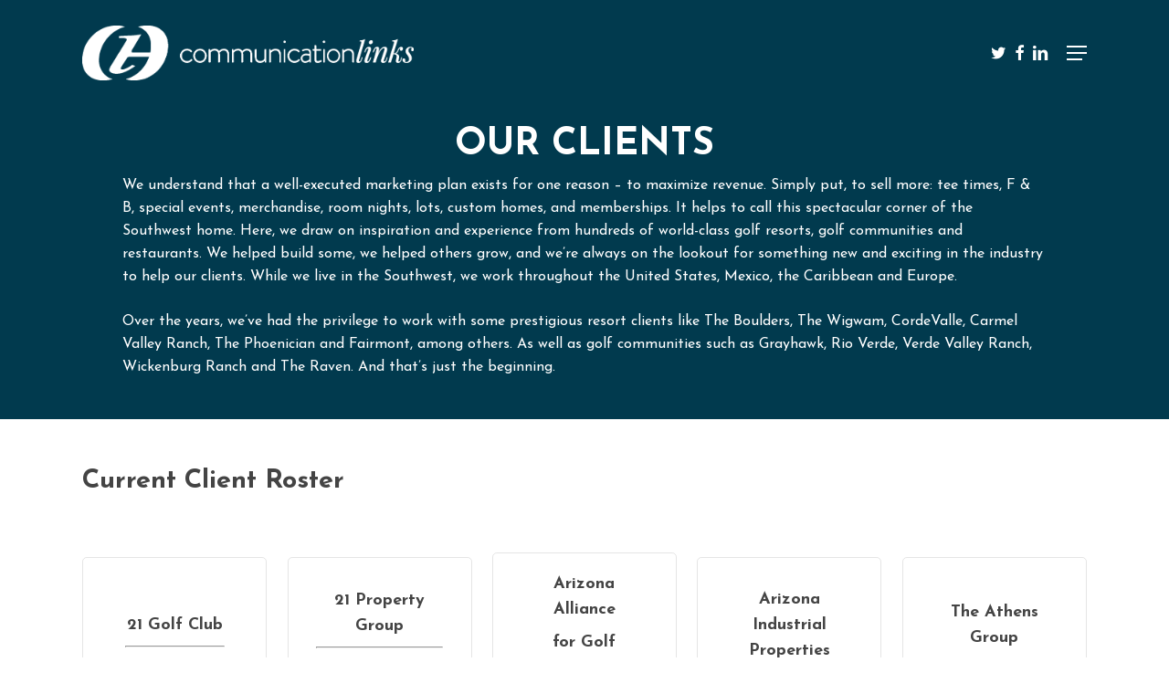

--- FILE ---
content_type: text/html; charset=UTF-8
request_url: https://commlinks.com/our-clients/
body_size: 17690
content:
<!-- This page is cached by the Hummingbird Performance plugin v3.18.1 - https://wordpress.org/plugins/hummingbird-performance/. --><!doctype html>
<html lang="en-US" class="no-js">
<head>
	<meta charset="UTF-8">
	<meta name="viewport" content="width=device-width, initial-scale=1, maximum-scale=1, user-scalable=0" /><script type="application/javascript">var edgtCoreAjaxUrl = "https://commlinks.com/wp-admin/admin-ajax.php"</script><meta name='robots' content='index, follow, max-image-preview:large, max-snippet:-1, max-video-preview:-1' />
	<style>img:is([sizes="auto" i], [sizes^="auto," i]) { contain-intrinsic-size: 3000px 1500px }</style>
			<script>
			window.HTGA4 = {"debug":false,"cookie_notice_enabled":"","cookie_notice_cookie_key":"htga4_cookie_consent","cookie_notice_duration_type":"no_expiry","cookie_notice_duration_value":"365","cookie_notice_overlay_enabled":"1","should_auto_consent":true,"one_year_seconds":31536000};
		</script>
		
	<!-- This site is optimized with the Yoast SEO plugin v26.8 - https://yoast.com/product/yoast-seo-wordpress/ -->
	<title>Our Clients - Communication Links</title>
	<link rel="canonical" href="https://commlinks.com/our-clients/" />
	<meta property="og:locale" content="en_US" />
	<meta property="og:type" content="article" />
	<meta property="og:title" content="Our Clients - Communication Links" />
	<meta property="og:url" content="https://commlinks.com/our-clients/" />
	<meta property="og:site_name" content="Communication Links" />
	<meta property="article:publisher" content="https://www.facebook.com/communicationlinks/" />
	<meta property="article:modified_time" content="2026-01-03T15:51:00+00:00" />
	<script type="application/ld+json" class="yoast-schema-graph">{"@context":"https://schema.org","@graph":[{"@type":"WebPage","@id":"https://commlinks.com/our-clients/","url":"https://commlinks.com/our-clients/","name":"Our Clients - Communication Links","isPartOf":{"@id":"https://commlinks.com/#website"},"datePublished":"2017-06-27T10:47:28+00:00","dateModified":"2026-01-03T15:51:00+00:00","breadcrumb":{"@id":"https://commlinks.com/our-clients/#breadcrumb"},"inLanguage":"en-US","potentialAction":[{"@type":"ReadAction","target":["https://commlinks.com/our-clients/"]}]},{"@type":"BreadcrumbList","@id":"https://commlinks.com/our-clients/#breadcrumb","itemListElement":[{"@type":"ListItem","position":1,"name":"Home","item":"https://commlinks.com/"},{"@type":"ListItem","position":2,"name":"Our Clients"}]},{"@type":"WebSite","@id":"https://commlinks.com/#website","url":"https://commlinks.com/","name":"Communication Links","description":"Telling Stories. Building Relationships.","publisher":{"@id":"https://commlinks.com/#organization"},"potentialAction":[{"@type":"SearchAction","target":{"@type":"EntryPoint","urlTemplate":"https://commlinks.com/?s={search_term_string}"},"query-input":{"@type":"PropertyValueSpecification","valueRequired":true,"valueName":"search_term_string"}}],"inLanguage":"en-US"},{"@type":"Organization","@id":"https://commlinks.com/#organization","name":"Communication Links","url":"https://commlinks.com/","logo":{"@type":"ImageObject","inLanguage":"en-US","@id":"https://commlinks.com/#/schema/logo/image/","url":"https://commlinks.com/wp-content/uploads/2020/04/cropped-CL-favicon.png","contentUrl":"https://commlinks.com/wp-content/uploads/2020/04/cropped-CL-favicon.png","width":512,"height":512,"caption":"Communication Links"},"image":{"@id":"https://commlinks.com/#/schema/logo/image/"},"sameAs":["https://www.facebook.com/communicationlinks/","https://x.com/commlinks","https://www.linkedin.com/company/communication-links/"]}]}</script>
	<!-- / Yoast SEO plugin. -->


<link rel='dns-prefetch' href='//fonts.googleapis.com' />
<link href='http://fonts.googleapis.com' rel='preconnect' />
<link href='//fonts.gstatic.com' crossorigin='' rel='preconnect' />
<link rel="alternate" type="application/rss+xml" title="Communication Links &raquo; Feed" href="https://commlinks.com/feed/" />
<link rel="alternate" type="application/rss+xml" title="Communication Links &raquo; Comments Feed" href="https://commlinks.com/comments/feed/" />
<link rel='stylesheet' id='wp-block-library-css' href='https://commlinks.com/wp-includes/css/dist/block-library/style.min.css' type='text/css' media='all' />
<style id='global-styles-inline-css' type='text/css'>
:root{--wp--preset--aspect-ratio--square: 1;--wp--preset--aspect-ratio--4-3: 4/3;--wp--preset--aspect-ratio--3-4: 3/4;--wp--preset--aspect-ratio--3-2: 3/2;--wp--preset--aspect-ratio--2-3: 2/3;--wp--preset--aspect-ratio--16-9: 16/9;--wp--preset--aspect-ratio--9-16: 9/16;--wp--preset--color--black: #000000;--wp--preset--color--cyan-bluish-gray: #abb8c3;--wp--preset--color--white: #ffffff;--wp--preset--color--pale-pink: #f78da7;--wp--preset--color--vivid-red: #cf2e2e;--wp--preset--color--luminous-vivid-orange: #ff6900;--wp--preset--color--luminous-vivid-amber: #fcb900;--wp--preset--color--light-green-cyan: #7bdcb5;--wp--preset--color--vivid-green-cyan: #00d084;--wp--preset--color--pale-cyan-blue: #8ed1fc;--wp--preset--color--vivid-cyan-blue: #0693e3;--wp--preset--color--vivid-purple: #9b51e0;--wp--preset--gradient--vivid-cyan-blue-to-vivid-purple: linear-gradient(135deg,rgba(6,147,227,1) 0%,rgb(155,81,224) 100%);--wp--preset--gradient--light-green-cyan-to-vivid-green-cyan: linear-gradient(135deg,rgb(122,220,180) 0%,rgb(0,208,130) 100%);--wp--preset--gradient--luminous-vivid-amber-to-luminous-vivid-orange: linear-gradient(135deg,rgba(252,185,0,1) 0%,rgba(255,105,0,1) 100%);--wp--preset--gradient--luminous-vivid-orange-to-vivid-red: linear-gradient(135deg,rgba(255,105,0,1) 0%,rgb(207,46,46) 100%);--wp--preset--gradient--very-light-gray-to-cyan-bluish-gray: linear-gradient(135deg,rgb(238,238,238) 0%,rgb(169,184,195) 100%);--wp--preset--gradient--cool-to-warm-spectrum: linear-gradient(135deg,rgb(74,234,220) 0%,rgb(151,120,209) 20%,rgb(207,42,186) 40%,rgb(238,44,130) 60%,rgb(251,105,98) 80%,rgb(254,248,76) 100%);--wp--preset--gradient--blush-light-purple: linear-gradient(135deg,rgb(255,206,236) 0%,rgb(152,150,240) 100%);--wp--preset--gradient--blush-bordeaux: linear-gradient(135deg,rgb(254,205,165) 0%,rgb(254,45,45) 50%,rgb(107,0,62) 100%);--wp--preset--gradient--luminous-dusk: linear-gradient(135deg,rgb(255,203,112) 0%,rgb(199,81,192) 50%,rgb(65,88,208) 100%);--wp--preset--gradient--pale-ocean: linear-gradient(135deg,rgb(255,245,203) 0%,rgb(182,227,212) 50%,rgb(51,167,181) 100%);--wp--preset--gradient--electric-grass: linear-gradient(135deg,rgb(202,248,128) 0%,rgb(113,206,126) 100%);--wp--preset--gradient--midnight: linear-gradient(135deg,rgb(2,3,129) 0%,rgb(40,116,252) 100%);--wp--preset--font-size--small: 13px;--wp--preset--font-size--medium: 20px;--wp--preset--font-size--large: 36px;--wp--preset--font-size--x-large: 42px;--wp--preset--spacing--20: 0.44rem;--wp--preset--spacing--30: 0.67rem;--wp--preset--spacing--40: 1rem;--wp--preset--spacing--50: 1.5rem;--wp--preset--spacing--60: 2.25rem;--wp--preset--spacing--70: 3.38rem;--wp--preset--spacing--80: 5.06rem;--wp--preset--shadow--natural: 6px 6px 9px rgba(0, 0, 0, 0.2);--wp--preset--shadow--deep: 12px 12px 50px rgba(0, 0, 0, 0.4);--wp--preset--shadow--sharp: 6px 6px 0px rgba(0, 0, 0, 0.2);--wp--preset--shadow--outlined: 6px 6px 0px -3px rgba(255, 255, 255, 1), 6px 6px rgba(0, 0, 0, 1);--wp--preset--shadow--crisp: 6px 6px 0px rgba(0, 0, 0, 1);}:root { --wp--style--global--content-size: 1300px;--wp--style--global--wide-size: 1300px; }:where(body) { margin: 0; }.wp-site-blocks > .alignleft { float: left; margin-right: 2em; }.wp-site-blocks > .alignright { float: right; margin-left: 2em; }.wp-site-blocks > .aligncenter { justify-content: center; margin-left: auto; margin-right: auto; }:where(.is-layout-flex){gap: 0.5em;}:where(.is-layout-grid){gap: 0.5em;}.is-layout-flow > .alignleft{float: left;margin-inline-start: 0;margin-inline-end: 2em;}.is-layout-flow > .alignright{float: right;margin-inline-start: 2em;margin-inline-end: 0;}.is-layout-flow > .aligncenter{margin-left: auto !important;margin-right: auto !important;}.is-layout-constrained > .alignleft{float: left;margin-inline-start: 0;margin-inline-end: 2em;}.is-layout-constrained > .alignright{float: right;margin-inline-start: 2em;margin-inline-end: 0;}.is-layout-constrained > .aligncenter{margin-left: auto !important;margin-right: auto !important;}.is-layout-constrained > :where(:not(.alignleft):not(.alignright):not(.alignfull)){max-width: var(--wp--style--global--content-size);margin-left: auto !important;margin-right: auto !important;}.is-layout-constrained > .alignwide{max-width: var(--wp--style--global--wide-size);}body .is-layout-flex{display: flex;}.is-layout-flex{flex-wrap: wrap;align-items: center;}.is-layout-flex > :is(*, div){margin: 0;}body .is-layout-grid{display: grid;}.is-layout-grid > :is(*, div){margin: 0;}body{padding-top: 0px;padding-right: 0px;padding-bottom: 0px;padding-left: 0px;}:root :where(.wp-element-button, .wp-block-button__link){background-color: #32373c;border-width: 0;color: #fff;font-family: inherit;font-size: inherit;line-height: inherit;padding: calc(0.667em + 2px) calc(1.333em + 2px);text-decoration: none;}.has-black-color{color: var(--wp--preset--color--black) !important;}.has-cyan-bluish-gray-color{color: var(--wp--preset--color--cyan-bluish-gray) !important;}.has-white-color{color: var(--wp--preset--color--white) !important;}.has-pale-pink-color{color: var(--wp--preset--color--pale-pink) !important;}.has-vivid-red-color{color: var(--wp--preset--color--vivid-red) !important;}.has-luminous-vivid-orange-color{color: var(--wp--preset--color--luminous-vivid-orange) !important;}.has-luminous-vivid-amber-color{color: var(--wp--preset--color--luminous-vivid-amber) !important;}.has-light-green-cyan-color{color: var(--wp--preset--color--light-green-cyan) !important;}.has-vivid-green-cyan-color{color: var(--wp--preset--color--vivid-green-cyan) !important;}.has-pale-cyan-blue-color{color: var(--wp--preset--color--pale-cyan-blue) !important;}.has-vivid-cyan-blue-color{color: var(--wp--preset--color--vivid-cyan-blue) !important;}.has-vivid-purple-color{color: var(--wp--preset--color--vivid-purple) !important;}.has-black-background-color{background-color: var(--wp--preset--color--black) !important;}.has-cyan-bluish-gray-background-color{background-color: var(--wp--preset--color--cyan-bluish-gray) !important;}.has-white-background-color{background-color: var(--wp--preset--color--white) !important;}.has-pale-pink-background-color{background-color: var(--wp--preset--color--pale-pink) !important;}.has-vivid-red-background-color{background-color: var(--wp--preset--color--vivid-red) !important;}.has-luminous-vivid-orange-background-color{background-color: var(--wp--preset--color--luminous-vivid-orange) !important;}.has-luminous-vivid-amber-background-color{background-color: var(--wp--preset--color--luminous-vivid-amber) !important;}.has-light-green-cyan-background-color{background-color: var(--wp--preset--color--light-green-cyan) !important;}.has-vivid-green-cyan-background-color{background-color: var(--wp--preset--color--vivid-green-cyan) !important;}.has-pale-cyan-blue-background-color{background-color: var(--wp--preset--color--pale-cyan-blue) !important;}.has-vivid-cyan-blue-background-color{background-color: var(--wp--preset--color--vivid-cyan-blue) !important;}.has-vivid-purple-background-color{background-color: var(--wp--preset--color--vivid-purple) !important;}.has-black-border-color{border-color: var(--wp--preset--color--black) !important;}.has-cyan-bluish-gray-border-color{border-color: var(--wp--preset--color--cyan-bluish-gray) !important;}.has-white-border-color{border-color: var(--wp--preset--color--white) !important;}.has-pale-pink-border-color{border-color: var(--wp--preset--color--pale-pink) !important;}.has-vivid-red-border-color{border-color: var(--wp--preset--color--vivid-red) !important;}.has-luminous-vivid-orange-border-color{border-color: var(--wp--preset--color--luminous-vivid-orange) !important;}.has-luminous-vivid-amber-border-color{border-color: var(--wp--preset--color--luminous-vivid-amber) !important;}.has-light-green-cyan-border-color{border-color: var(--wp--preset--color--light-green-cyan) !important;}.has-vivid-green-cyan-border-color{border-color: var(--wp--preset--color--vivid-green-cyan) !important;}.has-pale-cyan-blue-border-color{border-color: var(--wp--preset--color--pale-cyan-blue) !important;}.has-vivid-cyan-blue-border-color{border-color: var(--wp--preset--color--vivid-cyan-blue) !important;}.has-vivid-purple-border-color{border-color: var(--wp--preset--color--vivid-purple) !important;}.has-vivid-cyan-blue-to-vivid-purple-gradient-background{background: var(--wp--preset--gradient--vivid-cyan-blue-to-vivid-purple) !important;}.has-light-green-cyan-to-vivid-green-cyan-gradient-background{background: var(--wp--preset--gradient--light-green-cyan-to-vivid-green-cyan) !important;}.has-luminous-vivid-amber-to-luminous-vivid-orange-gradient-background{background: var(--wp--preset--gradient--luminous-vivid-amber-to-luminous-vivid-orange) !important;}.has-luminous-vivid-orange-to-vivid-red-gradient-background{background: var(--wp--preset--gradient--luminous-vivid-orange-to-vivid-red) !important;}.has-very-light-gray-to-cyan-bluish-gray-gradient-background{background: var(--wp--preset--gradient--very-light-gray-to-cyan-bluish-gray) !important;}.has-cool-to-warm-spectrum-gradient-background{background: var(--wp--preset--gradient--cool-to-warm-spectrum) !important;}.has-blush-light-purple-gradient-background{background: var(--wp--preset--gradient--blush-light-purple) !important;}.has-blush-bordeaux-gradient-background{background: var(--wp--preset--gradient--blush-bordeaux) !important;}.has-luminous-dusk-gradient-background{background: var(--wp--preset--gradient--luminous-dusk) !important;}.has-pale-ocean-gradient-background{background: var(--wp--preset--gradient--pale-ocean) !important;}.has-electric-grass-gradient-background{background: var(--wp--preset--gradient--electric-grass) !important;}.has-midnight-gradient-background{background: var(--wp--preset--gradient--midnight) !important;}.has-small-font-size{font-size: var(--wp--preset--font-size--small) !important;}.has-medium-font-size{font-size: var(--wp--preset--font-size--medium) !important;}.has-large-font-size{font-size: var(--wp--preset--font-size--large) !important;}.has-x-large-font-size{font-size: var(--wp--preset--font-size--x-large) !important;}
:where(.wp-block-post-template.is-layout-flex){gap: 1.25em;}:where(.wp-block-post-template.is-layout-grid){gap: 1.25em;}
:where(.wp-block-columns.is-layout-flex){gap: 2em;}:where(.wp-block-columns.is-layout-grid){gap: 2em;}
:root :where(.wp-block-pullquote){font-size: 1.5em;line-height: 1.6;}
</style>
<link rel='stylesheet' id='ioi-font-awesome-css-css' href='https://commlinks.com/wp-content/plugins/image-over-image-vc-extension/css/font-awesome.min.css' type='text/css' media='all' />
<link rel='stylesheet' id='ioi-styles-css-css' href='https://commlinks.com/wp-content/plugins/image-over-image-vc-extension/css/ioi.css' type='text/css' media='all' />
<link rel='stylesheet' id='wp-components-css' href='https://commlinks.com/wp-includes/css/dist/components/style.min.css' type='text/css' media='all' />
<link rel='stylesheet' id='godaddy-styles-css' href='https://commlinks.com/wp-content/mu-plugins/vendor/wpex/godaddy-launch/includes/Dependencies/GoDaddy/Styles/build/latest.css' type='text/css' media='all' />
<link rel='stylesheet' id='font-awesome-css' href='https://commlinks.com/wp-content/themes/salient/css/font-awesome-legacy.min.css' type='text/css' media='all' />
<link rel='stylesheet' id='salient-grid-system-css' href='https://commlinks.com/wp-content/themes/salient/css/build/grid-system.css' type='text/css' media='all' />
<link rel='stylesheet' id='main-styles-css' href='https://commlinks.com/wp-content/themes/salient/css/build/style.css' type='text/css' media='all' />
<style id='main-styles-inline-css' type='text/css'>
html body[data-header-resize="1"] .container-wrap,
			html body[data-header-format="left-header"][data-header-resize="0"] .container-wrap,
			html body[data-header-resize="0"] .container-wrap,
			body[data-header-format="left-header"][data-header-resize="0"] .container-wrap {
				padding-top: 0;
			}
			.main-content > .row > #breadcrumbs.yoast {
				padding: 20px 0;
			}
</style>
<link rel='stylesheet' id='nectar-header-megamenu-css' href='https://commlinks.com/wp-content/themes/salient/css/build/header/header-megamenu.css' type='text/css' media='all' />
<link rel='stylesheet' id='nectar-element-fancy-box-css' href='https://commlinks.com/wp-content/themes/salient/css/build/elements/element-fancy-box.css' type='text/css' media='all' />
<link rel='stylesheet' id='nectar-element-wpb-column-border-css' href='https://commlinks.com/wp-content/themes/salient/css/build/elements/element-wpb-column-border.css' type='text/css' media='all' />
<link rel="preload" as="style" href="https://fonts.googleapis.com/css?family=Open+Sans%3A300%2C400%2C600%2C700&#038;subset=latin%2Clatin-ext" /><link rel='stylesheet' id='nectar_default_font_open_sans-css' href='https://fonts.googleapis.com/css?family=Open+Sans%3A300%2C400%2C600%2C700&#038;subset=latin%2Clatin-ext' type='text/css' media='print' onload='this.media=&#34;all&#34;' />
<link rel='stylesheet' id='responsive-css' href='https://commlinks.com/wp-content/themes/salient/css/build/responsive.css' type='text/css' media='all' />
<link rel='stylesheet' id='skin-material-css' href='https://commlinks.com/wp-content/themes/salient/css/build/skin-material.css' type='text/css' media='all' />
<link rel='stylesheet' id='salient-wp-menu-dynamic-css' href='https://commlinks.com/wp-content/uploads/salient/menu-dynamic.css' type='text/css' media='all' />
<link rel='stylesheet' id='js_composer_front-css' href='https://commlinks.com/wp-content/themes/salient/css/build/plugins/js_composer.css' type='text/css' media='all' />
<link rel='stylesheet' id='dynamic-css-css' href='https://commlinks.com/wp-content/uploads/salient/salient-dynamic-styles.css' type='text/css' media='all' />
<style id='dynamic-css-inline-css' type='text/css'>
@media only screen and (min-width:1000px){body #ajax-content-wrap.no-scroll{min-height:calc(100vh - 116px);height:calc(100vh - 116px)!important;}}@media only screen and (min-width:1000px){#page-header-wrap.fullscreen-header,#page-header-wrap.fullscreen-header #page-header-bg,html:not(.nectar-box-roll-loaded) .nectar-box-roll > #page-header-bg.fullscreen-header,.nectar_fullscreen_zoom_recent_projects,#nectar_fullscreen_rows:not(.afterLoaded) > div{height:calc(100vh - 115px);}.wpb_row.vc_row-o-full-height.top-level,.wpb_row.vc_row-o-full-height.top-level > .col.span_12{min-height:calc(100vh - 115px);}html:not(.nectar-box-roll-loaded) .nectar-box-roll > #page-header-bg.fullscreen-header{top:116px;}.nectar-slider-wrap[data-fullscreen="true"]:not(.loaded),.nectar-slider-wrap[data-fullscreen="true"]:not(.loaded) .swiper-container{height:calc(100vh - 114px)!important;}.admin-bar .nectar-slider-wrap[data-fullscreen="true"]:not(.loaded),.admin-bar .nectar-slider-wrap[data-fullscreen="true"]:not(.loaded) .swiper-container{height:calc(100vh - 114px - 32px)!important;}}.admin-bar[class*="page-template-template-no-header"] .wpb_row.vc_row-o-full-height.top-level,.admin-bar[class*="page-template-template-no-header"] .wpb_row.vc_row-o-full-height.top-level > .col.span_12{min-height:calc(100vh - 32px);}body[class*="page-template-template-no-header"] .wpb_row.vc_row-o-full-height.top-level,body[class*="page-template-template-no-header"] .wpb_row.vc_row-o-full-height.top-level > .col.span_12{min-height:100vh;}@media only screen and (max-width:999px){.using-mobile-browser #nectar_fullscreen_rows:not(.afterLoaded):not([data-mobile-disable="on"]) > div{height:calc(100vh - 106px);}.using-mobile-browser .wpb_row.vc_row-o-full-height.top-level,.using-mobile-browser .wpb_row.vc_row-o-full-height.top-level > .col.span_12,[data-permanent-transparent="1"].using-mobile-browser .wpb_row.vc_row-o-full-height.top-level,[data-permanent-transparent="1"].using-mobile-browser .wpb_row.vc_row-o-full-height.top-level > .col.span_12{min-height:calc(100vh - 106px);}html:not(.nectar-box-roll-loaded) .nectar-box-roll > #page-header-bg.fullscreen-header,.nectar_fullscreen_zoom_recent_projects,.nectar-slider-wrap[data-fullscreen="true"]:not(.loaded),.nectar-slider-wrap[data-fullscreen="true"]:not(.loaded) .swiper-container,#nectar_fullscreen_rows:not(.afterLoaded):not([data-mobile-disable="on"]) > div{height:calc(100vh - 53px);}.wpb_row.vc_row-o-full-height.top-level,.wpb_row.vc_row-o-full-height.top-level > .col.span_12{min-height:calc(100vh - 53px);}body[data-transparent-header="false"] #ajax-content-wrap.no-scroll{min-height:calc(100vh - 53px);height:calc(100vh - 53px);}}#nectar_fullscreen_rows{background-color:transparent;}.col.padding-4-percent > .vc_column-inner,.col.padding-4-percent > .n-sticky > .vc_column-inner{padding:calc(600px * 0.06);}@media only screen and (max-width:690px){.col.padding-4-percent > .vc_column-inner,.col.padding-4-percent > .n-sticky > .vc_column-inner{padding:calc(100vw * 0.06);}}@media only screen and (min-width:1000px){.col.padding-4-percent > .vc_column-inner,.col.padding-4-percent > .n-sticky > .vc_column-inner{padding:calc((100vw - 180px) * 0.04);}.column_container:not(.vc_col-sm-12) .col.padding-4-percent > .vc_column-inner{padding:calc((100vw - 180px) * 0.02);}}@media only screen and (min-width:1425px){.col.padding-4-percent > .vc_column-inner{padding:calc(1245px * 0.04);}.column_container:not(.vc_col-sm-12) .col.padding-4-percent > .vc_column-inner{padding:calc(1245px * 0.02);}}.full-width-content .col.padding-4-percent > .vc_column-inner{padding:calc(100vw * 0.04);}@media only screen and (max-width:999px){.full-width-content .col.padding-4-percent > .vc_column-inner{padding:calc(100vw * 0.06);}}@media only screen and (min-width:1000px){.full-width-content .column_container:not(.vc_col-sm-12) .col.padding-4-percent > .vc_column-inner{padding:calc(100vw * 0.02);}}#ajax-content-wrap .col[data-padding-pos="left-right"] > .vc_column-inner,#ajax-content-wrap .col[data-padding-pos="left-right"] > .n-sticky > .vc_column-inner{padding-top:0;padding-bottom:0}.flex_gap_desktop_10px> .vc_column-inner > .wpb_wrapper{gap:10px;}.nectar-fancy-box[data-style="color_box_hover"] .box-inner-wrap{transform:translateZ(0);}.nectar-fancy-box[data-style="color_box_hover"] .inner-wrap > i{margin-bottom:25px;}.nectar-fancy-box[data-style="color_box_hover"][data-border="true"] .box-inner-wrap{border:1px solid rgba(0,0,0,0.1);transition:all 0.45s cubic-bezier(0.25,1,0.2,1);}.span_12.light .nectar-fancy-box[data-style="color_box_hover"][data-border="true"] .box-inner-wrap{border-color:rgba(255,255,255,0.14);}.nectar-fancy-box[data-style="color_box_hover"][data-border="true"]:hover .box-inner-wrap{border:1px solid rgba(0,0,0,0);}.nectar-fancy-box[data-style="color_box_hover"] .inner{display:-webkit-flex;display:flex;align-items:center;justify-content:center;}.nectar-fancy-box[data-style="color_box_hover"][data-color*="gradient"] .inner-wrap{position:relative;}.nectar-fancy-box[data-style="color_box_hover"][data-color*="gradient"] .inner i.hover-only{position:absolute;opacity:0;top:-2px;left:0;z-index:1;transition:opacity 0.45s cubic-bezier(0.25,1,0.2,1);}.nectar-fancy-box[data-style="color_box_hover"][data-color*="gradient"][data-alignment="right"] .inner i.hover-only{right:0;left:auto;}.nectar-fancy-box[data-style="color_box_hover"][data-color*="gradient"][data-alignment="center"] .inner i.hover-only{left:50%;transform:translateX(-50%);}.nectar-fancy-box[data-style="color_box_hover"][data-color*="gradient"]:hover .inner i.hover-only{opacity:1;}.nectar-fancy-box[data-style="color_box_hover"][data-color*="gradient"].inner i:not(.hover-only){transition:opacity 0.45s cubic-bezier(0.25,1,0.2,1);}.nectar-fancy-box[data-style="color_box_hover"][data-color*="gradient"]:hover .inner i:not(.hover-only){opacity:0;}.nectar-fancy-box[data-style="color_box_hover"] .inner i{text-align:center;}.nectar-fancy-box[data-style="color_box_hover"] .inner p{opacity:0.75;}.vc_col-sm-3 .nectar-fancy-box[data-style="color_box_hover"] .inner p,.vc_col-sm-4 .nectar-fancy-box[data-style="color_box_hover"] .inner p,.nectar-flickity[data-desktop-columns="4"] .nectar-fancy-box[data-style="color_box_hover"] .inner p,.nectar-flickity[data-desktop-columns="3"] .nectar-fancy-box[data-style="color_box_hover"] .inner p{line-height:1.7em;}.nectar-fancy-box[data-style="color_box_hover"] .inner{padding-bottom:0;text-align:center;vertical-align:middle;}.nectar-fancy-box[data-style="color_box_hover"] .inner-wrap{text-align:center;vertical-align:middle;}.span_12.light .nectar-fancy-box[data-style="color_box_hover"] .inner p{opacity:0.65;}.span_12.light .nectar-fancy-box[data-style="color_box_hover"]:hover .inner p{opacity:0.8;}.span_12.light .nectar-fancy-box[data-style="color_box_hover"]:hover:before{display:none}.nectar-fancy-box[data-style="color_box_hover"][data-alignment="left"] .inner,.nectar-fancy-box[data-style="color_box_hover"][data-alignment="left"] .inner-wrap,.nectar-fancy-box[data-style="color_box_hover"][data-alignment="left"] .inner i{text-align:left;}.nectar-fancy-box[data-style="color_box_hover"][data-alignment="right"] .inner,.nectar-fancy-box[data-style="color_box_hover"][data-alignment="right"] .inner-wrap,.nectar-fancy-box[data-style="color_box_hover"][data-alignment="right"] .inner i{text-align:right;}.nectar-fancy-box[data-style="color_box_hover"]:before{display:block;position:absolute;left:1%;top:1%;height:98%;width:98%;opacity:0;content:"";}.nectar-fancy-box[data-style="color_box_hover"]:hover:before{opacity:0.33;}.nectar-fancy-box[data-style="color_box_hover"]:hover .box-bg{transform:scale(1.08);-webkit-transform:scale(1.08);}.nectar-fancy-box[data-style="color_box_hover"]{overflow:visible;padding:0;}.nectar-fancy-box[data-style="color_box_hover"] .box-inner-wrap{padding:10% 15%;position:relative;overflow:hidden;}.nectar-fancy-box[data-style="color_box_hover"]:hover .inner-wrap *,.nectar-fancy-box[data-style="color_box_hover"] .box-bg,.nectar-fancy-box[data-style="color_box_hover"] .box-bg:after{transition:all 0.45s cubic-bezier(0.25,1,0.2,1);}.nectar-fancy-box[data-style="color_box_hover"]:before{transition:opacity 0.45s cubic-bezier(0.25,1,0.2,1);}.nectar-fancy-box[data-style="color_box_hover"]:hover .inner-wrap .nectar-cta .link_wrap .link_text:after{border-color:rgba(255,255,255,0.4);}.nectar-fancy-box[data-style="color_box_hover"]:hover .inner-wrap .nectar-cta[data-style="see-through"] .link_wrap .arrow:after{border-color:#fff;}.nectar-fancy-box[data-style="color_box_hover"]:hover .inner-wrap .nectar-cta .arrow,.nectar-fancy-box[data-style="color_box_hover"]:hover .inner-wrap .nectar-cta .link_wrap .arrow:before{color:#fff;}.nectar-fancy-box[data-style="color_box_hover"] .inner-wrap *,.nectar-fancy-box[data-style="color_box_hover"] .inner-wrap{color:#444;}.span_12.light .nectar-fancy-box[data-style="color_box_hover"] .inner-wrap *,.span_12.light .nectar-fancy-box[data-style="color_box_hover"] .inner-wrap{color:#fff;}.nectar-fancy-box[data-style="color_box_hover"] .box-bg,.nectar-fancy-box[data-style="color_box_hover"]:after{opacity:0}.nectar-fancy-box[data-style="color_box_hover"]:hover .box-bg{opacity:1;}.nectar-fancy-box[data-style="color_box_hover"].using-img .box-bg:after{opacity:0.85;}.nectar-fancy-box[data-style="color_box_hover"][data-hover-o="0.9"] .box-bg:after{opacity:0.9;}.nectar-fancy-box[data-style="color_box_hover"][data-hover-o="0.8"] .box-bg:after{opacity:0.8;}.nectar-fancy-box[data-style="color_box_hover"][data-hover-o="0.7"] .box-bg:after{opacity:0.7;}.nectar-fancy-box[data-style="color_box_hover"][data-hover-o="0.6"] .box-bg:after{opacity:0.6;}.nectar-fancy-box[data-style="color_box_hover"][data-hover-o="0.5"] .box-bg:after{opacity:0.5;}.nectar-fancy-box[data-style="color_box_hover"][data-hover-o="0.4"] .box-bg:after{opacity:0.4;}.nectar-fancy-box[data-style="color_box_hover"][data-hover-o="0.3"] .box-bg:after{opacity:0.3;}.nectar-fancy-box[data-style="color_box_hover"][data-hover-o="0.2"] .box-bg:after{opacity:0.2;}.nectar-fancy-box[data-style="color_box_hover"][data-hover-o="0.1"] .box-bg:after{opacity:0.1;}.screen-reader-text,.nectar-skip-to-content:not(:focus){border:0;clip:rect(1px,1px,1px,1px);clip-path:inset(50%);height:1px;margin:-1px;overflow:hidden;padding:0;position:absolute!important;width:1px;word-wrap:normal!important;}.row .col img:not([srcset]){width:auto;}.row .col img.img-with-animation.nectar-lazy:not([srcset]){width:100%;}
</style>
<link rel='stylesheet' id='salient-child-style-css' href='https://commlinks.com/wp-content/themes/salient-child/style.css' type='text/css' media='all' />
<link rel="preload" as="style" href="https://fonts.googleapis.com/css?family=Josefin+Sans%3A600%2C400%2C700%2C100italic&#038;ver=a1273e7acd1ffe37b0cb7e795fa679d2" /><link rel='stylesheet' id='redux-google-fonts-salient_redux-css' href='https://fonts.googleapis.com/css?family=Josefin+Sans%3A600%2C400%2C700%2C100italic&#038;ver=a1273e7acd1ffe37b0cb7e795fa679d2' type='text/css' media='print' onload='this.media=&#34;all&#34;' />
<script type="text/javascript" src="https://commlinks.com/wp-includes/js/jquery/jquery.min.js" id="jquery-core-js"></script>
<script type="text/javascript" src="https://commlinks.com/wp-includes/js/jquery/jquery-migrate.min.js" id="jquery-migrate-js"></script>
<script type="text/javascript" src="//commlinks.com/wp-content/plugins/revslider/sr6/assets/js/rbtools.min.js" async id="tp-tools-js"></script>
<script type="text/javascript" src="//commlinks.com/wp-content/plugins/revslider/sr6/assets/js/rs6.min.js" async id="revmin-js"></script>
<script></script><link rel="https://api.w.org/" href="https://commlinks.com/wp-json/" /><link rel="alternate" title="JSON" type="application/json" href="https://commlinks.com/wp-json/wp/v2/pages/5053" /><link rel="EditURI" type="application/rsd+xml" title="RSD" href="https://commlinks.com/xmlrpc.php?rsd" />

<link rel="alternate" title="oEmbed (JSON)" type="application/json+oembed" href="https://commlinks.com/wp-json/oembed/1.0/embed?url=https%3A%2F%2Fcommlinks.com%2Four-clients%2F" />
<link rel="alternate" title="oEmbed (XML)" type="text/xml+oembed" href="https://commlinks.com/wp-json/oembed/1.0/embed?url=https%3A%2F%2Fcommlinks.com%2Four-clients%2F&#038;format=xml" />
<script type='text/javascript' data-cfasync='false'>var _mmunch = {'front': false, 'page': false, 'post': false, 'category': false, 'author': false, 'search': false, 'attachment': false, 'tag': false};_mmunch['page'] = true; _mmunch['pageData'] = {"ID":5053,"post_name":"our-clients","post_title":"Our Clients","post_type":"page","post_author":"1","post_status":"publish"};</script><script data-cfasync="false" src="//a.mailmunch.co/app/v1/site.js" id="mailmunch-script" data-plugin="cc_mm" data-mailmunch-site-id="925259" async></script>		<!-- Global site tag (gtag.js) - added by HT Easy Ga4 -->
		<script>
			window.dataLayer = window.dataLayer || [];
			function gtag() { dataLayer.push(arguments); }

			// Default: deny all tracking
			gtag('consent', 'default', {
				'ad_storage': 'denied',
				'analytics_storage': 'denied',
				'ad_user_data': 'denied',
				'ad_personalization': 'denied'
			});

			// Load gtag script early; update permissions after consent
			(function() {
				const script = document.createElement('script');
				script.async = true;
				script.src = `https://www.googletagmanager.com/gtag/js?id=G-0VD24EWC0W`;
				document.head.appendChild(script);
			})();

			gtag('js', new Date());
			gtag('config', 'G-0VD24EWC0W');
		</script>
	<script type="text/javascript"> var root = document.getElementsByTagName( "html" )[0]; root.setAttribute( "class", "js" ); </script><script type="text/javascript">if (typeof ajaxurl === "undefined") {var ajaxurl = "https://commlinks.com/wp-admin/admin-ajax.php"}</script><meta name="generator" content="Powered by WPBakery Page Builder - drag and drop page builder for WordPress."/>
<style data-type="vc_custom-css">.ulPadMarg{
    margin-left: 5%;
}</style><meta name="generator" content="Powered by Slider Revolution 6.7.40 - responsive, Mobile-Friendly Slider Plugin for WordPress with comfortable drag and drop interface." />
<link rel="icon" href="https://commlinks.com/wp-content/uploads/2020/04/cropped-CL-favicon-32x32.png" sizes="32x32" />
<link rel="icon" href="https://commlinks.com/wp-content/uploads/2020/04/cropped-CL-favicon-192x192.png" sizes="192x192" />
<link rel="apple-touch-icon" href="https://commlinks.com/wp-content/uploads/2020/04/cropped-CL-favicon-180x180.png" />
<meta name="msapplication-TileImage" content="https://commlinks.com/wp-content/uploads/2020/04/cropped-CL-favicon-270x270.png" />
<script>function setREVStartSize(e){
			//window.requestAnimationFrame(function() {
				window.RSIW = window.RSIW===undefined ? window.innerWidth : window.RSIW;
				window.RSIH = window.RSIH===undefined ? window.innerHeight : window.RSIH;
				try {
					var pw = document.getElementById(e.c).parentNode.offsetWidth,
						newh;
					pw = pw===0 || isNaN(pw) || (e.l=="fullwidth" || e.layout=="fullwidth") ? window.RSIW : pw;
					e.tabw = e.tabw===undefined ? 0 : parseInt(e.tabw);
					e.thumbw = e.thumbw===undefined ? 0 : parseInt(e.thumbw);
					e.tabh = e.tabh===undefined ? 0 : parseInt(e.tabh);
					e.thumbh = e.thumbh===undefined ? 0 : parseInt(e.thumbh);
					e.tabhide = e.tabhide===undefined ? 0 : parseInt(e.tabhide);
					e.thumbhide = e.thumbhide===undefined ? 0 : parseInt(e.thumbhide);
					e.mh = e.mh===undefined || e.mh=="" || e.mh==="auto" ? 0 : parseInt(e.mh,0);
					if(e.layout==="fullscreen" || e.l==="fullscreen")
						newh = Math.max(e.mh,window.RSIH);
					else{
						e.gw = Array.isArray(e.gw) ? e.gw : [e.gw];
						for (var i in e.rl) if (e.gw[i]===undefined || e.gw[i]===0) e.gw[i] = e.gw[i-1];
						e.gh = e.el===undefined || e.el==="" || (Array.isArray(e.el) && e.el.length==0)? e.gh : e.el;
						e.gh = Array.isArray(e.gh) ? e.gh : [e.gh];
						for (var i in e.rl) if (e.gh[i]===undefined || e.gh[i]===0) e.gh[i] = e.gh[i-1];
											
						var nl = new Array(e.rl.length),
							ix = 0,
							sl;
						e.tabw = e.tabhide>=pw ? 0 : e.tabw;
						e.thumbw = e.thumbhide>=pw ? 0 : e.thumbw;
						e.tabh = e.tabhide>=pw ? 0 : e.tabh;
						e.thumbh = e.thumbhide>=pw ? 0 : e.thumbh;
						for (var i in e.rl) nl[i] = e.rl[i]<window.RSIW ? 0 : e.rl[i];
						sl = nl[0];
						for (var i in nl) if (sl>nl[i] && nl[i]>0) { sl = nl[i]; ix=i;}
						var m = pw>(e.gw[ix]+e.tabw+e.thumbw) ? 1 : (pw-(e.tabw+e.thumbw)) / (e.gw[ix]);
						newh =  (e.gh[ix] * m) + (e.tabh + e.thumbh);
					}
					var el = document.getElementById(e.c);
					if (el!==null && el) el.style.height = newh+"px";
					el = document.getElementById(e.c+"_wrapper");
					if (el!==null && el) {
						el.style.height = newh+"px";
						el.style.display = "block";
					}
				} catch(e){
					console.log("Failure at Presize of Slider:" + e)
				}
			//});
		  };</script>
		<style type="text/css" id="wp-custom-css">
			body #footer-outer i, body #header-secondary-outer #social i {
    font-size: 35px;
   margin-right: 20px;	
}

#footer-outer a:hover{
	color: #C6A151 !important;
}

#sloganFooter{
	text-align: left !important;
	font-size: 1.2em !important;
	letter-spacing: .097em;
	 display: flex;
  justify-content: left;
}


#footer-outer .row {
    padding: 25px 0;
}

#footer-outer .widget {
    margin-bottom: 0px !important;

}

@media (min-width: 992px) {
	#footerSocial{
	width:50%;
	float:right;

}
	
}

@media only screen and (max-width: 600px) {
    .hideOnMobile{
    display: none !important;
}
}		</style>
		<style type="text/css" data-type="vc_shortcodes-default-css">.vc_do_custom_heading{margin-bottom:0.625rem;margin-top:0;}</style><style type="text/css" data-type="vc_shortcodes-custom-css">.vc_custom_1693093347484{margin-top: 0px !important;margin-right: 0px !important;margin-bottom: 0px !important;margin-left: 0px !important;padding-top: 0px !important;}.vc_custom_1659885532211{margin-top: 0px !important;margin-right: 0px !important;margin-bottom: 0px !important;margin-left: 0px !important;padding-top: 0px !important;}.vc_custom_1722344418322{margin-top: 0px !important;margin-right: 0px !important;margin-bottom: 0px !important;margin-left: 0px !important;padding-top: 0px !important;}.vc_custom_1722344389222{margin-top: 0px !important;margin-right: 0px !important;margin-bottom: 0px !important;margin-left: 0px !important;padding-top: 0px !important;}.vc_custom_1618945725740{margin-top: 0px !important;margin-right: 0px !important;margin-bottom: 0px !important;margin-left: 0px !important;padding-top: 0px !important;}.vc_custom_1618945894024{margin-top: 0px !important;margin-right: 0px !important;margin-bottom: 0px !important;margin-left: 0px !important;padding-top: 0px !important;}.vc_custom_1618946108022{margin-top: 0px !important;margin-right: 0px !important;margin-bottom: 0px !important;margin-left: 0px !important;padding-top: 0px !important;}.vc_custom_1618946203298{margin-top: 0px !important;margin-right: 0px !important;margin-bottom: 0px !important;margin-left: 0px !important;padding-top: 0px !important;}.vc_custom_1717010067277{margin-top: 0px !important;margin-right: 0px !important;margin-bottom: 0px !important;margin-left: 0px !important;padding-top: 0px !important;}.vc_custom_1618946405001{margin-top: 0px !important;margin-right: 0px !important;margin-bottom: 0px !important;margin-left: 0px !important;padding-top: 0px !important;}.vc_custom_1751727173414{margin-top: 0px !important;margin-right: 0px !important;margin-bottom: 0px !important;margin-left: 0px !important;padding-top: 0px !important;}.vc_custom_1676483510812{margin-top: 0px !important;margin-right: 0px !important;margin-bottom: 0px !important;margin-left: 0px !important;padding-top: 0px !important;}.vc_custom_1767455455967{margin-top: 0px !important;margin-right: 0px !important;margin-bottom: 0px !important;margin-left: 0px !important;padding-top: 0px !important;}.vc_custom_1717009832343{margin-top: 0px !important;margin-right: 0px !important;margin-bottom: 0px !important;margin-left: 0px !important;padding-top: 0px !important;}.vc_custom_1618950101068{margin-top: 0px !important;margin-right: 0px !important;margin-bottom: 0px !important;margin-left: 0px !important;padding-top: 0px !important;}.vc_custom_1722344576151{margin-top: 0px !important;margin-right: 0px !important;margin-bottom: 0px !important;margin-left: 0px !important;padding-top: 0px !important;}</style><noscript><style> .wpb_animate_when_almost_visible { opacity: 1; }</style></noscript></head><body class="wp-singular page-template-default page page-id-5053 wp-theme-salient wp-child-theme-salient-child edgt-core-1.0 material wpb-js-composer js-comp-ver-8.6.1 vc_responsive" data-footer-reveal="false" data-footer-reveal-shadow="none" data-header-format="default" data-body-border="off" data-boxed-style="" data-header-breakpoint="1400" data-dropdown-style="minimal" data-cae="easeOutCubic" data-cad="750" data-megamenu-width="contained" data-aie="none" data-ls="fancybox" data-apte="standard" data-hhun="0" data-fancy-form-rcs="default" data-form-style="default" data-form-submit="regular" data-is="minimal" data-button-style="slightly_rounded_shadow" data-user-account-button="false" data-flex-cols="true" data-col-gap="default" data-header-inherit-rc="false" data-header-search="false" data-animated-anchors="true" data-ajax-transitions="false" data-full-width-header="false" data-slide-out-widget-area="true" data-slide-out-widget-area-style="slide-out-from-right" data-user-set-ocm="off" data-loading-animation="none" data-bg-header="false" data-responsive="1" data-ext-responsive="true" data-ext-padding="90" data-header-resize="1" data-header-color="custom" data-transparent-header="false" data-cart="false" data-remove-m-parallax="" data-remove-m-video-bgs="" data-m-animate="0" data-force-header-trans-color="light" data-smooth-scrolling="0" data-permanent-transparent="false" >
	
	<script type="text/javascript">
	 (function(window, document) {

		document.documentElement.classList.remove("no-js");

		if(navigator.userAgent.match(/(Android|iPod|iPhone|iPad|BlackBerry|IEMobile|Opera Mini)/)) {
			document.body.className += " using-mobile-browser mobile ";
		}
		if(navigator.userAgent.match(/Mac/) && navigator.maxTouchPoints && navigator.maxTouchPoints > 2) {
			document.body.className += " using-ios-device ";
		}

		if( !("ontouchstart" in window) ) {

			var body = document.querySelector("body");
			var winW = window.innerWidth;
			var bodyW = body.clientWidth;

			if (winW > bodyW + 4) {
				body.setAttribute("style", "--scroll-bar-w: " + (winW - bodyW - 4) + "px");
			} else {
				body.setAttribute("style", "--scroll-bar-w: 0px");
			}
		}

	 })(window, document);
   </script><nav aria-label="Skip links" class="nectar-skip-to-content-wrap"><a href="#ajax-content-wrap" class="nectar-skip-to-content">Skip to main content</a></nav><div class="ocm-effect-wrap"><div class="ocm-effect-wrap-inner">	
	<div id="header-space"  data-header-mobile-fixed='1'></div> 
	
		<div id="header-outer" data-has-menu="true" data-has-buttons="no" data-header-button_style="default" data-using-pr-menu="false" data-mobile-fixed="1" data-ptnm="false" data-lhe="animated_underline" data-user-set-bg="#013a4e" data-format="default" data-permanent-transparent="false" data-megamenu-rt="0" data-remove-fixed="0" data-header-resize="1" data-cart="false" data-transparency-option="0" data-box-shadow="large" data-shrink-num="6" data-using-secondary="0" data-using-logo="1" data-logo-height="60" data-m-logo-height="30" data-padding="28" data-full-width="false" data-condense="false" >
		
<div id="search-outer" class="nectar">
	<div id="search">
		<div class="container">
			 <div id="search-box">
				 <div class="inner-wrap">
					 <div class="col span_12">
						  <form role="search" action="https://commlinks.com/" method="GET">
														 <input type="text" name="s"  value="" aria-label="Search" placeholder="Search" />
							 
						<span>Hit enter to search or ESC to close</span>
						<button aria-label="Search" class="search-box__button" type="submit">Search</button>						</form>
					</div><!--/span_12-->
				</div><!--/inner-wrap-->
			 </div><!--/search-box-->
			 <div id="close"><a href="#" role="button"><span class="screen-reader-text">Close Search</span>
				<span class="close-wrap"> <span class="close-line close-line1" role="presentation"></span> <span class="close-line close-line2" role="presentation"></span> </span>				 </a></div>
		 </div><!--/container-->
	</div><!--/search-->
</div><!--/search-outer-->

<header id="top" role="banner" aria-label="Main Menu">
		<div class="container">
		<div class="row">
			<div class="col span_3">
								<a id="logo" href="https://commlinks.com" data-supplied-ml-starting-dark="false" data-supplied-ml-starting="false" data-supplied-ml="false" >
					<img class="stnd skip-lazy default-logo dark-version" width="1814" height="300" alt="Communication Links" src="https://commlinks.com/wp-content/uploads/2019/06/whiteCLlogo.png" srcset="https://commlinks.com/wp-content/uploads/2019/06/whiteCLlogo.png 1x, https://commlinks.com/wp-content/uploads/2019/06/whiteCLlogo.png 2x" />				</a>
							</div><!--/span_3-->

			<div class="col span_9 col_last">
									<div class="nectar-mobile-only mobile-header"><div class="inner"></div></div>
													<div class="slide-out-widget-area-toggle mobile-icon slide-out-from-right" data-custom-color="false" data-icon-animation="simple-transform">
						<div> <a href="#slide-out-widget-area" role="button" aria-label="Navigation Menu" aria-expanded="false" class="closed">
							<span class="screen-reader-text">Menu</span><span aria-hidden="true"> <i class="lines-button x2"> <i class="lines"></i> </i> </span>						</a></div>
					</div>
				
									<nav aria-label="Main Menu">
													<ul class="sf-menu">
								<li id="menu-item-7445" class="menu-item menu-item-type-post_type menu-item-object-page menu-item-hover-text-reveal-wave nectar-regular-menu-item menu-item-7445"><a href="https://commlinks.com/about-us/"><span class="menu-title-text"><span class="char">A</span><span class="char">B</span><span class="char">O</span><span class="char">U</span><span class="char">T</span> <span class="char">U</span><span class="char">S</span></span></a></li>
<li id="menu-item-9059" class="columns-4 menu-item menu-item-type-custom menu-item-object-custom menu-item-has-children megamenu nectar-megamenu-menu-item align-left width-50 menu-item-hover-text-reveal-wave nectar-regular-menu-item menu-item-9059"><a href="#" aria-haspopup="true" aria-expanded="false"><span class="menu-title-text"><span class="char">O</span><span class="char">U</span><span class="char">R</span> <span class="char">H</span><span class="char">A</span><span class="char">N</span><span class="char">D</span><span class="char">I</span><span class="char">W</span><span class="char">O</span><span class="char">R</span><span class="char">K</span></span></a>
<ul class="sub-menu">
	<li id="menu-item-10309" class="menu-item menu-item-type-custom menu-item-object-custom menu-item-has-children nectar-regular-menu-item menu-item-10309"><a href="#" aria-haspopup="true" aria-expanded="false"><span class="menu-title-text">&#8211;</span><span class="sf-sub-indicator"><i class="fa fa-angle-right icon-in-menu" aria-hidden="true"></i></span></a>
	<ul class="sub-menu">
		<li id="menu-item-9067" class="menu-item menu-item-type-post_type menu-item-object-page nectar-regular-menu-item menu-item-9067"><a href="https://commlinks.com/digital-communications/"><span class="menu-title-text">Digital Communications</span></a></li>
		<li id="menu-item-9061" class="menu-item menu-item-type-post_type menu-item-object-page nectar-regular-menu-item menu-item-9061"><a href="https://commlinks.com/advertising/"><span class="menu-title-text">Advertising</span></a></li>
		<li id="menu-item-9062" class="menu-item menu-item-type-post_type menu-item-object-page nectar-regular-menu-item menu-item-9062"><a href="https://commlinks.com/imagery/"><span class="menu-title-text">Imagery</span></a></li>
		<li id="menu-item-9066" class="menu-item menu-item-type-post_type menu-item-object-page nectar-regular-menu-item menu-item-9066"><a href="https://commlinks.com/branding/"><span class="menu-title-text">Branding</span></a></li>
		<li id="menu-item-9063" class="menu-item menu-item-type-post_type menu-item-object-page nectar-regular-menu-item menu-item-9063"><a href="https://commlinks.com/content-development/"><span class="menu-title-text">Content Development</span></a></li>
	</ul>
</li>
	<li id="menu-item-10306" class="menu-item menu-item-type-custom menu-item-object-custom menu-item-has-children nectar-regular-menu-item menu-item-10306"><a href="#" aria-haspopup="true" aria-expanded="false"><span class="menu-title-text">&#8211;</span><span class="sf-sub-indicator"><i class="fa fa-angle-right icon-in-menu" aria-hidden="true"></i></span></a>
	<ul class="sub-menu">
		<li id="menu-item-9064" class="menu-item menu-item-type-post_type menu-item-object-page nectar-regular-menu-item menu-item-9064"><a href="https://commlinks.com/website-services/"><span class="menu-title-text">Website Services</span></a></li>
		<li id="menu-item-9069" class="menu-item menu-item-type-post_type menu-item-object-page nectar-regular-menu-item menu-item-9069"><a href="https://commlinks.com/public-relations/"><span class="menu-title-text">Public Relations</span></a></li>
		<li id="menu-item-9068" class="menu-item menu-item-type-post_type menu-item-object-page nectar-regular-menu-item menu-item-9068"><a href="https://commlinks.com/graphic-design/"><span class="menu-title-text">Graphic Design</span></a></li>
		<li id="menu-item-10521" class="menu-item menu-item-type-post_type menu-item-object-page nectar-regular-menu-item menu-item-10521"><a href="https://commlinks.com/golf-tournaments/"><span class="menu-title-text">Golf Tournaments</span></a></li>
	</ul>
</li>
</ul>
</li>
<li id="menu-item-7449" class="menu-item menu-item-type-post_type menu-item-object-page current-menu-item page_item page-item-5053 current_page_item menu-item-hover-text-reveal-wave nectar-regular-menu-item menu-item-7449"><a href="https://commlinks.com/our-clients/" aria-current="page"><span class="menu-title-text"><span class="char">O</span><span class="char">U</span><span class="char">R</span> <span class="char">C</span><span class="char">L</span><span class="char">I</span><span class="char">E</span><span class="char">N</span><span class="char">T</span><span class="char">S</span></span></a></li>
<li id="menu-item-9277" class="menu-item menu-item-type-custom menu-item-object-custom menu-item-has-children menu-item-hover-text-reveal-wave nectar-regular-menu-item menu-item-9277"><a href="#" aria-haspopup="true" aria-expanded="false"><span class="menu-title-text"><span class="char">N</span><span class="char">E</span><span class="char">W</span><span class="char">S</span> <span class="char">&#038;</span> <span class="char">I</span><span class="char">N</span><span class="char">F</span><span class="char">O</span></span></a>
<ul class="sub-menu">
	<li id="menu-item-8793" class="menu-item menu-item-type-post_type menu-item-object-page nectar-regular-menu-item menu-item-8793"><a href="https://commlinks.com/the-cl-blog/"><span class="menu-title-text">CommLinks Blog/Client News</span></a></li>
	<li id="menu-item-8422" class="menu-item menu-item-type-post_type menu-item-object-page nectar-regular-menu-item menu-item-8422"><a href="https://commlinks.com/the-tech-lab/"><span class="menu-title-text">The Tech Lab</span></a></li>
	<li id="menu-item-11126" class="menu-item menu-item-type-post_type menu-item-object-page nectar-regular-menu-item menu-item-11126"><a href="https://commlinks.com/client-publicity/"><span class="menu-title-text">Client Publicity</span></a></li>
</ul>
</li>
<li id="menu-item-8936" class="menu-item menu-item-type-post_type menu-item-object-page menu-item-hover-text-reveal-wave nectar-regular-menu-item menu-item-8936"><a href="https://commlinks.com/contact/"><span class="menu-title-text"><span class="char">C</span><span class="char">O</span><span class="char">N</span><span class="char">T</span><span class="char">A</span><span class="char">C</span><span class="char">T</span> <span class="char">U</span><span class="char">S</span></span></a></li>
<li id="social-in-menu" class="button_social_group"><a target="_blank" rel="noopener" href="https://x.com/commlinks"><span class="screen-reader-text">twitter</span><i class="fa fa-twitter" aria-hidden="true"></i> </a><a target="_blank" rel="noopener" href="https://www.facebook.com/communicationlinks/"><span class="screen-reader-text">facebook</span><i class="fa fa-facebook" aria-hidden="true"></i> </a><a target="_blank" rel="noopener" href="https://www.linkedin.com/company/communication-links/"><span class="screen-reader-text">linkedin</span><i class="fa fa-linkedin" aria-hidden="true"></i> </a></li>							</ul>
													<ul class="buttons sf-menu" data-user-set-ocm="off"></ul>
						
					</nav>

					
				</div><!--/span_9-->

				
			</div><!--/row-->
					</div><!--/container-->
	</header>		
	</div>
		<div id="ajax-content-wrap">
<div class="container-wrap">
	<div class="container main-content" role="main">
		<div class="row">
			<div class='mailmunch-forms-before-post' style='display: none !important;'></div>
		<div id="fws_6973cfebc2d66"  data-column-margin="default" data-midnight="light"  class="wpb_row vc_row-fluid vc_row top-level full-width-section has-row-bg-color"  style="padding-top: 0px; padding-bottom: 0px; --row-bg-color: #013a4e;"><div class="row-bg-wrap" data-bg-animation="none" data-bg-animation-delay="" data-bg-overlay="false"><div class="inner-wrap row-bg-layer" ><div class="row-bg viewport-desktop using-bg-color"  style="background-color: #013a4e; "></div></div></div><div class="row_col_wrap_12 col span_12 light left">
	<div  class="vc_col-sm-12 wpb_column column_container vc_column_container col padding-4-percent inherit_tablet inherit_phone flex_gap_desktop_10px "  data-padding-pos="left-right" data-has-bg-color="false" data-bg-color="" data-bg-opacity="1" data-animation="" data-delay="0" >
		<div class="vc_column-inner" >
			<div class="wpb_wrapper">
				<div class="divider-wrap" data-alignment="default"><div style="height: 20px;" class="divider"></div></div><h1 style="text-align: center" class="vc_custom_heading vc_do_custom_heading" >OUR CLIENTS</h1>
<div class="wpb_text_column wpb_content_element " >
	<p>We understand that a well-executed marketing plan exists for one reason – to maximize revenue. Simply put, to sell more: tee times, F &amp; B, special events, merchandise, room nights, lots, custom homes, and memberships. It helps to call this spectacular corner of the Southwest home. Here, we draw on inspiration and experience from hundreds of world-class golf resorts, golf communities and restaurants. We helped build some, we helped others grow, and we’re always on the lookout for something new and exciting in the industry to help our clients. While we live in the Southwest, we work throughout the United States, Mexico, the Caribbean and Europe.</p>
<p>Over the years, we’ve had the privilege to work with some prestigious resort clients like The Boulders, The Wigwam, CordeValle, Carmel Valley Ranch, The Phoenician and Fairmont, among others. As well as golf communities such as Grayhawk, Rio Verde, Verde Valley Ranch, Wickenburg Ranch and The Raven. And that’s just the beginning.</p>
</div>



<div class="divider-wrap" data-alignment="default"><div style="height: 20px;" class="divider"></div></div>
			</div> 
		</div>
	</div> 
</div></div>
		<div id="fws_6973cfebc346f"  data-column-margin="default" data-midnight="dark"  class="wpb_row vc_row-fluid vc_row full-width-section"  style="padding-top: 0px; padding-bottom: 0px; "><div class="row-bg-wrap" data-bg-animation="none" data-bg-animation-delay="" data-bg-overlay="false"><div class="inner-wrap row-bg-layer" ><div class="row-bg viewport-desktop"  style=""></div></div></div><div class="row_col_wrap_12 col span_12 dark left">
	<div  class="vc_col-sm-12 ulPadMarg wpb_column column_container vc_column_container col no-extra-padding inherit_tablet inherit_phone flex_gap_desktop_10px "  data-padding-pos="all" data-has-bg-color="false" data-bg-color="" data-bg-opacity="1" data-animation="" data-delay="0" >
		<div class="vc_column-inner" >
			<div class="wpb_wrapper">
				<div class="divider-wrap" data-alignment="default"><div style="height: 50px;" class="divider"></div></div><h2 style="text-align: left" class="vc_custom_heading vc_do_custom_heading" >Current Client Roster</h2><div class="divider-wrap" data-alignment="default"><div style="height: 50px;" class="divider"></div></div>
			</div> 
		</div>
	</div> 
</div></div>
		<div id="fws_6973cfebc3691"  data-column-margin="default" data-midnight="dark" data-bottom-percent="1%"  class="wpb_row vc_row-fluid vc_row full-width-section vc_row-o-equal-height vc_row-flex vc_row-o-content-middle"  style="padding-top: 0px; padding-bottom: calc(100vw * 0.01); "><div class="row-bg-wrap" data-bg-animation="none" data-bg-animation-delay="" data-bg-overlay="false"><div class="inner-wrap row-bg-layer" ><div class="row-bg viewport-desktop"  style=""></div></div></div><div class="row_col_wrap_12 col span_12 dark center">
	<div  class="vc_col-sm-1/5 wpb_column column_container vc_column_container col centered-text has-animation no-extra-padding inherit_tablet inherit_phone flex_gap_desktop_10px "  data-padding-pos="all" data-has-bg-color="false" data-bg-color="" data-bg-opacity="1" data-animation="grow-in" data-delay="0" >
		<div class="vc_column-inner" >
			<div class="wpb_wrapper">
				<div class="nectar-fancy-box   vc_custom_1693093347484" data-style="color_box_hover" data-animation="" data-hover-o="default" data-border-radius="default" data-border="true" data-box-color-opacity="1" data-delay="" data-alignment="center" data-color="accent-color" ><div class="box-inner-wrap"><div class="box-bg" role="presentation" ></div> <div class="inner" style="min-height: 150px"><div class="inner-wrap">
<h4 style="text-align: center">21 Golf Club</h4>
<hr />
<p style="text-align: center">South Carolina</p>
</div></div>  <a target="_blank" href="https://21golfclub.com" class="box-link"></a></div> </div>
			</div> 
		</div>
	</div> 

	<div  class="vc_col-sm-1/5 wpb_column column_container vc_column_container col has-animation no-extra-padding inherit_tablet inherit_phone flex_gap_desktop_10px "  data-padding-pos="all" data-has-bg-color="false" data-bg-color="" data-bg-opacity="1" data-animation="grow-in" data-delay="100" >
		<div class="vc_column-inner" >
			<div class="wpb_wrapper">
				<div class="nectar-fancy-box  " data-style="color_box_hover" data-animation="" data-hover-o="default" data-border-radius="default" data-border="true" data-box-color-opacity="1" data-delay="" data-alignment="center" data-color="accent-color" ><div class="box-inner-wrap"><div class="box-bg" role="presentation" ></div> <div class="inner" style="min-height: 150px"><div class="inner-wrap">
<h4 style="text-align: center">21 Property Group</h4>
<hr />
<p style="text-align: center">St. Petersburg, Florida</p>
</div></div>  <a target="_blank" href="https://21propertygroup.com" class="box-link"></a></div> </div>
			</div> 
		</div>
	</div> 

	<div  class="vc_col-sm-1/5 wpb_column column_container vc_column_container col has-animation no-extra-padding inherit_tablet inherit_phone flex_gap_desktop_10px "  data-padding-pos="all" data-has-bg-color="false" data-bg-color="" data-bg-opacity="1" data-animation="grow-in" data-delay="0" >
		<div class="vc_column-inner" >
			<div class="wpb_wrapper">
				<div class="nectar-fancy-box   vc_custom_1659885532211" data-style="color_box_hover" data-animation="" data-hover-o="default" data-border-radius="default" data-border="true" data-box-color-opacity="1" data-delay="" data-alignment="center" data-color="accent-color" ><div class="box-inner-wrap"><div class="box-bg" role="presentation" ></div> <div class="inner" style="min-height: 150px"><div class="inner-wrap">
<h4 style="text-align: center">Arizona Alliance</h4>
<h4 style="text-align: center">for Golf</h4>
<hr />
<p style="text-align: center">Scottsdale, Arizona</p>
</div></div>  <a target="_blank" href="https://azallianceforgolf.org/" class="box-link"></a></div> </div>
			</div> 
		</div>
	</div> 

	<div  class="vc_col-sm-1/5 wpb_column column_container vc_column_container col has-animation no-extra-padding inherit_tablet inherit_phone flex_gap_desktop_10px "  data-padding-pos="all" data-has-bg-color="false" data-bg-color="" data-bg-opacity="1" data-animation="grow-in" data-delay="0" >
		<div class="vc_column-inner" >
			<div class="wpb_wrapper">
				<div class="nectar-fancy-box   vc_custom_1722344418322" data-style="color_box_hover" data-animation="" data-hover-o="default" data-border-radius="default" data-border="true" data-box-color-opacity="1" data-delay="" data-alignment="center" data-color="accent-color" ><div class="box-inner-wrap"><div class="box-bg" role="presentation" ></div> <div class="inner" style="min-height: 150px"><div class="inner-wrap">
<h4 style="text-align: center">Arizona Industrial Properties</h4>
<hr />
<p style="text-align: center">Phoenix, Arizona</p>
</div></div>  <a target="_blank" href="https://azindprop.com/" class="box-link"></a></div> </div>
			</div> 
		</div>
	</div> 

	<div  class="vc_col-sm-1/5 wpb_column column_container vc_column_container col has-animation no-extra-padding inherit_tablet inherit_phone flex_gap_desktop_10px "  data-padding-pos="all" data-has-bg-color="false" data-bg-color="" data-bg-opacity="1" data-animation="grow-in" data-delay="0" >
		<div class="vc_column-inner" >
			<div class="wpb_wrapper">
				<div class="nectar-fancy-box   vc_custom_1722344389222" data-style="color_box_hover" data-animation="" data-hover-o="default" data-border-radius="default" data-border="true" data-box-color-opacity="1" data-delay="" data-alignment="center" data-color="accent-color" ><div class="box-inner-wrap"><div class="box-bg" role="presentation" ></div> <div class="inner" style="min-height: 150px"><div class="inner-wrap">
<h4 style="text-align: center">The Athens Group</h4>
<hr />
<p style="text-align: center">Phoenix, Arizona</p>
</div></div>  <a target="_blank" href="https://athensdevco.com/" class="box-link"></a></div> </div>
			</div> 
		</div>
	</div> 
</div></div>
		<div id="fws_6973cfebc5f82"  data-column-margin="default" data-midnight="dark" data-bottom-percent="1%"  class="wpb_row vc_row-fluid vc_row full-width-section vc_row-o-equal-height vc_row-flex vc_row-o-content-middle"  style="padding-top: 0px; padding-bottom: calc(100vw * 0.01); "><div class="row-bg-wrap" data-bg-animation="none" data-bg-animation-delay="" data-bg-overlay="false"><div class="inner-wrap row-bg-layer" ><div class="row-bg viewport-desktop"  style=""></div></div></div><div class="row_col_wrap_12 col span_12 dark center">
	<div  class="vc_col-sm-1/5 wpb_column column_container vc_column_container col centered-text has-animation no-extra-padding inherit_tablet inherit_phone flex_gap_desktop_10px "  data-padding-pos="all" data-has-bg-color="false" data-bg-color="" data-bg-opacity="1" data-animation="grow-in" data-delay="0" >
		<div class="vc_column-inner" >
			<div class="wpb_wrapper">
				<div class="nectar-fancy-box  " data-style="color_box_hover" data-animation="" data-hover-o="default" data-border-radius="default" data-border="true" data-box-color-opacity="1" data-delay="" data-alignment="center" data-color="accent-color" ><div class="box-inner-wrap"><div class="box-bg" role="presentation" ></div> <div class="inner" style="min-height: 150px"><div class="inner-wrap">
<h4 style="text-align: center">Barbuda Ocean Club</h4>
<hr />
<p style="text-align: center">Barbuda, Bahamas</p>
</div></div>  <a target="_blank" href="https://barbudaoceanclub.com/" class="box-link"></a></div> </div>
			</div> 
		</div>
	</div> 

	<div  class="vc_col-sm-1/5 wpb_column column_container vc_column_container col has-animation no-extra-padding inherit_tablet inherit_phone flex_gap_desktop_10px "  data-padding-pos="all" data-has-bg-color="false" data-bg-color="" data-bg-opacity="1" data-animation="grow-in" data-delay="0" >
		<div class="vc_column-inner" >
			<div class="wpb_wrapper">
				<div class="nectar-fancy-box  " data-style="color_box_hover" data-animation="" data-hover-o="default" data-border-radius="default" data-border="true" data-box-color-opacity="1" data-delay="" data-alignment="center" data-color="accent-color" ><div class="box-inner-wrap"><div class="box-bg" role="presentation" ></div> <div class="inner" style="min-height: 150px"><div class="inner-wrap">
<h4 style="text-align: center">BlueStar Resort &amp; Golf</h4>
<hr />
<p style="text-align: center">Scottsdale, Arizona</p>
</div></div>  <a target="_blank" href="https://www.bluestargolf.com/" class="box-link"></a></div> </div>
			</div> 
		</div>
	</div> 

	<div  class="vc_col-sm-1/5 wpb_column column_container vc_column_container col has-animation no-extra-padding inherit_tablet inherit_phone flex_gap_desktop_10px "  data-padding-pos="all" data-has-bg-color="false" data-bg-color="" data-bg-opacity="1" data-animation="grow-in" data-delay="0" >
		<div class="vc_column-inner" >
			<div class="wpb_wrapper">
				<div class="nectar-fancy-box  " data-style="color_box_hover" data-animation="" data-hover-o="default" data-border-radius="default" data-border="true" data-box-color-opacity="1" data-delay="" data-alignment="center" data-color="accent-color" ><div class="box-inner-wrap"><div class="box-bg" role="presentation" ></div> <div class="inner" style="min-height: 150px"><div class="inner-wrap">
<h4 style="text-align: center">Bryan Industrial Properties</h4>
<hr />
<p style="text-align: center">Anaheim, California</p>
</div></div>  <a target="_blank" href="https://bryanindprop.com/" class="box-link"></a></div> </div>
			</div> 
		</div>
	</div> 

	<div  class="vc_col-sm-1/5 wpb_column column_container vc_column_container col has-animation no-extra-padding inherit_tablet inherit_phone flex_gap_desktop_10px "  data-padding-pos="all" data-has-bg-color="false" data-bg-color="" data-bg-opacity="1" data-animation="grow-in" data-delay="0" >
		<div class="vc_column-inner" >
			<div class="wpb_wrapper">
				<div class="nectar-fancy-box   vc_custom_1618945725740" data-style="color_box_hover" data-animation="" data-hover-o="default" data-border-radius="default" data-border="true" data-box-color-opacity="1" data-delay="" data-alignment="center" data-color="accent-color" ><div class="box-inner-wrap"><div class="box-bg" role="presentation" ></div> <div class="inner" style="min-height: 150px"><div class="inner-wrap">
<h4 style="text-align: center">Cabo Del Sol</h4>
<hr />
<p style="text-align: center">Los Cabos, Mexico</p>
</div></div>  <a target="_blank" href="https://www.cabodelsol.com/" class="box-link"></a></div> </div>
			</div> 
		</div>
	</div> 

	<div  class="vc_col-sm-1/5 wpb_column column_container vc_column_container col has-animation no-extra-padding inherit_tablet inherit_phone flex_gap_desktop_10px "  data-padding-pos="all" data-has-bg-color="false" data-bg-color="" data-bg-opacity="1" data-animation="grow-in" data-delay="0" >
		<div class="vc_column-inner" >
			<div class="wpb_wrapper">
				<div class="nectar-fancy-box   vc_custom_1618945894024" data-style="color_box_hover" data-animation="" data-hover-o="default" data-border-radius="default" data-border="true" data-box-color-opacity="1" data-delay="" data-alignment="center" data-color="accent-color" ><div class="box-inner-wrap"><div class="box-bg" role="presentation" ></div> <div class="inner" style="min-height: 150px"><div class="inner-wrap">
<h4 style="text-align: center">Costa Terra Golf &amp; Ocean Club</h4>
<hr />
<p style="text-align: center">Melides, Portugal</p>
</div></div>  <a target="_blank" href="https://www.costaterraclub.com/" class="box-link"></a></div> </div>
			</div> 
		</div>
	</div> 
</div></div>
		<div id="fws_6973cfebc6725"  data-column-margin="default" data-midnight="dark" data-bottom-percent="1%"  class="wpb_row vc_row-fluid vc_row full-width-section vc_row-o-equal-height vc_row-flex vc_row-o-content-middle"  style="padding-top: 0px; padding-bottom: calc(100vw * 0.01); "><div class="row-bg-wrap" data-bg-animation="none" data-bg-animation-delay="" data-bg-overlay="false"><div class="inner-wrap row-bg-layer" ><div class="row-bg viewport-desktop"  style=""></div></div></div><div class="row_col_wrap_12 col span_12 dark center">
	<div  class="vc_col-sm-1/5 wpb_column column_container vc_column_container col centered-text has-animation no-extra-padding inherit_tablet inherit_phone flex_gap_desktop_10px "  data-padding-pos="all" data-has-bg-color="false" data-bg-color="" data-bg-opacity="1" data-animation="grow-in" data-delay="0" >
		<div class="vc_column-inner" >
			<div class="wpb_wrapper">
				<div class="nectar-fancy-box  " data-style="color_box_hover" data-animation="" data-hover-o="default" data-border-radius="default" data-border="true" data-box-color-opacity="1" data-delay="" data-alignment="center" data-color="accent-color" ><div class="box-inner-wrap"><div class="box-bg" role="presentation" ></div> <div class="inner" style="min-height: 150px"><div class="inner-wrap">
<h4 style="text-align: center">Cove Club at Cabo del Sol</h4>
<hr />
<p style="text-align: center">Los Cabos, Mexico</p>
</div></div>  <a target="_blank" href="https://coveclubcabodelsol.com/" class="box-link"></a></div> </div>
			</div> 
		</div>
	</div> 

	<div  class="vc_col-sm-1/5 wpb_column column_container vc_column_container col has-animation no-extra-padding inherit_tablet inherit_phone flex_gap_desktop_10px "  data-padding-pos="all" data-has-bg-color="false" data-bg-color="" data-bg-opacity="1" data-animation="grow-in" data-delay="0" >
		<div class="vc_column-inner" >
			<div class="wpb_wrapper">
				<div class="nectar-fancy-box   vc_custom_1618946108022" data-style="color_box_hover" data-animation="" data-hover-o="default" data-border-radius="default" data-border="true" data-box-color-opacity="1" data-delay="" data-alignment="center" data-color="accent-color" ><div class="box-inner-wrap"><div class="box-bg" role="presentation" ></div> <div class="inner" style="min-height: 150px"><div class="inner-wrap">
<h4 style="text-align: center">Discovery Land Company</h4>
<hr />
<p style="text-align: center">Scottsdale, Arizona</p>
</div></div>  <a target="_blank" href="https://discoverylandco.com/" class="box-link"></a></div> </div>
			</div> 
		</div>
	</div> 

	<div  class="vc_col-sm-1/5 wpb_column column_container vc_column_container col has-animation no-extra-padding inherit_tablet inherit_phone flex_gap_desktop_10px "  data-padding-pos="all" data-has-bg-color="false" data-bg-color="" data-bg-opacity="1" data-animation="grow-in" data-delay="0" >
		<div class="vc_column-inner" >
			<div class="wpb_wrapper">
				<div class="nectar-fancy-box   vc_custom_1618946203298" data-style="color_box_hover" data-animation="" data-hover-o="default" data-border-radius="default" data-border="true" data-box-color-opacity="1" data-delay="" data-alignment="center" data-color="accent-color" ><div class="box-inner-wrap"><div class="box-bg" role="presentation" ></div> <div class="inner" style="min-height: 150px"><div class="inner-wrap">
<h4 style="text-align: center">Driftwood Golf and Ranch Club</h4>
<hr />
<p style="text-align: center">Driftwood, Texas</p>
</div></div>  <a target="_blank" href="https://www.driftwoodgolfclub.com/" class="box-link"></a></div> </div>
			</div> 
		</div>
	</div> 

	<div  class="vc_col-sm-1/5 wpb_column column_container vc_column_container col has-animation no-extra-padding inherit_tablet inherit_phone flex_gap_desktop_10px "  data-padding-pos="all" data-has-bg-color="false" data-bg-color="" data-bg-opacity="1" data-animation="grow-in" data-delay="0" >
		<div class="vc_column-inner" >
			<div class="wpb_wrapper">
				<div class="nectar-fancy-box   vc_custom_1717010067277" data-style="color_box_hover" data-animation="" data-hover-o="default" data-border-radius="default" data-border="true" data-box-color-opacity="1" data-delay="" data-alignment="center" data-color="accent-color" ><div class="box-inner-wrap"><div class="box-bg" role="presentation" ></div> <div class="inner" style="min-height: 150px"><div class="inner-wrap">
<h4 style="text-align: center">El Dorado Holdings, Inc.</h4>
<hr />
<p style="text-align: center">Scottsdale, AZ</p>
</div></div>  <a target="_blank" href="https://eldoradoholdings.net/" class="box-link"></a></div> </div>
			</div> 
		</div>
	</div> 

	<div  class="vc_col-sm-1/5 wpb_column column_container vc_column_container col has-animation no-extra-padding inherit_tablet inherit_phone flex_gap_desktop_10px "  data-padding-pos="all" data-has-bg-color="false" data-bg-color="" data-bg-opacity="1" data-animation="grow-in" data-delay="0" >
		<div class="vc_column-inner" >
			<div class="wpb_wrapper">
				<div class="nectar-fancy-box  " data-style="color_box_hover" data-animation="" data-hover-o="default" data-border-radius="default" data-border="true" data-box-color-opacity="1" data-delay="" data-alignment="center" data-color="accent-color" ><div class="box-inner-wrap"><div class="box-bg" role="presentation" ></div> <div class="inner" style="min-height: 150px"><div class="inner-wrap">
<h4 style="text-align: center">Experience Scottsdale</h4>
<hr />
<p style="text-align: center">Scottsdale, Arizona</p>
</div></div>  <a target="_blank" href="https://www.experiencescottsdale.com/" class="box-link"></a></div> </div>
			</div> 
		</div>
	</div> 
</div></div>
		<div id="fws_6973cfebc6eaf"  data-column-margin="default" data-midnight="dark" data-bottom-percent="1%"  class="wpb_row vc_row-fluid vc_row full-width-section vc_row-o-equal-height vc_row-flex vc_row-o-content-middle"  style="padding-top: 0px; padding-bottom: calc(100vw * 0.01); "><div class="row-bg-wrap" data-bg-animation="none" data-bg-animation-delay="" data-bg-overlay="false"><div class="inner-wrap row-bg-layer" ><div class="row-bg viewport-desktop"  style=""></div></div></div><div class="row_col_wrap_12 col span_12 dark center">
	<div  class="vc_col-sm-1/5 wpb_column column_container vc_column_container col centered-text has-animation no-extra-padding inherit_tablet inherit_phone flex_gap_desktop_10px "  data-padding-pos="all" data-has-bg-color="false" data-bg-color="" data-bg-opacity="1" data-animation="grow-in" data-delay="0" >
		<div class="vc_column-inner" >
			<div class="wpb_wrapper">
				<div class="nectar-fancy-box  " data-style="color_box_hover" data-animation="" data-hover-o="default" data-border-radius="default" data-border="true" data-box-color-opacity="1" data-delay="" data-alignment="center" data-color="accent-color" ><div class="box-inner-wrap"><div class="box-bg" role="presentation" ></div> <div class="inner" style="min-height: 150px"><div class="inner-wrap">
<h4 style="text-align: center">Farrell Legal</h4>
<hr />
<p style="text-align: center">Miami, FL</p>
</div></div>  <a target="_blank" href="https://farrell.legal" class="box-link"></a></div> </div>
			</div> 
		</div>
	</div> 

	<div  class="vc_col-sm-1/5 wpb_column column_container vc_column_container col has-animation no-extra-padding inherit_tablet inherit_phone flex_gap_desktop_10px "  data-padding-pos="all" data-has-bg-color="false" data-bg-color="" data-bg-opacity="1" data-animation="grow-in" data-delay="0" >
		<div class="vc_column-inner" >
			<div class="wpb_wrapper">
				<div class="nectar-fancy-box  " data-style="color_box_hover" data-animation="" data-hover-o="default" data-border-radius="default" data-border="true" data-box-color-opacity="1" data-delay="" data-alignment="center" data-color="accent-color" ><div class="box-inner-wrap"><div class="box-bg" role="presentation" ></div> <div class="inner" style="min-height: 150px"><div class="inner-wrap">
<h4 style="text-align: center">Farrell21</h4>
<hr />
<p style="text-align: center">Miami, FL</p>
</div></div>  <a target="_blank" href="https://farrell21.com" class="box-link"></a></div> </div>
			</div> 
		</div>
	</div> 

	<div  class="vc_col-sm-1/5 wpb_column column_container vc_column_container col has-animation no-extra-padding inherit_tablet inherit_phone flex_gap_desktop_10px "  data-padding-pos="all" data-has-bg-color="false" data-bg-color="" data-bg-opacity="1" data-animation="grow-in" data-delay="0" >
		<div class="vc_column-inner" >
			<div class="wpb_wrapper">
				<div class="nectar-fancy-box   vc_custom_1618946405001" data-style="color_box_hover" data-animation="" data-hover-o="default" data-border-radius="default" data-border="true" data-box-color-opacity="1" data-delay="" data-alignment="center" data-color="accent-color" ><div class="box-inner-wrap"><div class="box-bg" role="presentation" ></div> <div class="inner" style="min-height: 150px"><div class="inner-wrap">
<h4 style="text-align: center">Grayhawk Development</h4>
<hr />
<p style="text-align: center">Scottsdale, Arizona</p>
</div></div>  <a target="_blank" href="https://grayhawkdevelopment.com/" class="box-link"></a></div> </div>
			</div> 
		</div>
	</div> 

	<div  class="vc_col-sm-1/5 wpb_column column_container vc_column_container col has-animation no-extra-padding inherit_tablet inherit_phone flex_gap_desktop_10px "  data-padding-pos="all" data-has-bg-color="false" data-bg-color="" data-bg-opacity="1" data-animation="grow-in" data-delay="0" >
		<div class="vc_column-inner" >
			<div class="wpb_wrapper">
				<div class="nectar-fancy-box   vc_custom_1751727173414" data-style="color_box_hover" data-animation="" data-hover-o="default" data-border-radius="default" data-border="true" data-box-color-opacity="1" data-delay="" data-alignment="center" data-color="accent-color" ><div class="box-inner-wrap"><div class="box-bg" role="presentation" ></div> <div class="inner" style="min-height: 150px"><div class="inner-wrap">
<h4 style="text-align: center">Hammer Lemon Law &#8211; Arizona</h4>
<hr />
<p style="text-align: center">Scottsdale, Arizona</p><div class='mailmunch-forms-in-post-middle'></div>
</div></div>  <a target="_blank" href="https://hammerlemonlaw.com" class="box-link"></a></div> </div>
			</div> 
		</div>
	</div> 

	<div  class="vc_col-sm-1/5 wpb_column column_container vc_column_container col has-animation no-extra-padding inherit_tablet inherit_phone flex_gap_desktop_10px "  data-padding-pos="all" data-has-bg-color="false" data-bg-color="" data-bg-opacity="1" data-animation="grow-in" data-delay="0" >
		<div class="vc_column-inner" >
			<div class="wpb_wrapper">
				<div class="nectar-fancy-box  " data-style="color_box_hover" data-animation="" data-hover-o="default" data-border-radius="default" data-border="true" data-box-color-opacity="1" data-delay="" data-alignment="center" data-color="accent-color" ><div class="box-inner-wrap"><div class="box-bg" role="presentation" ></div> <div class="inner" style="min-height: 150px"><div class="inner-wrap">
<h4 style="text-align: center">Hawaii State Junior Golf Association</h4>
<hr />
<p style="text-align: center">Lihue, Hawaii</p>
</div></div>  <a target="_blank" href="https://hsjga.org/" class="box-link"></a></div> </div>
			</div> 
		</div>
	</div> 
</div></div>
		<div id="fws_6973cfebc7673"  data-column-margin="default" data-midnight="dark" data-bottom-percent="1%"  class="wpb_row vc_row-fluid vc_row full-width-section vc_row-o-equal-height vc_row-flex vc_row-o-content-middle"  style="padding-top: 0px; padding-bottom: calc(100vw * 0.01); "><div class="row-bg-wrap" data-bg-animation="none" data-bg-animation-delay="" data-bg-overlay="false"><div class="inner-wrap row-bg-layer" ><div class="row-bg viewport-desktop"  style=""></div></div></div><div class="row_col_wrap_12 col span_12 dark center">
	<div  class="vc_col-sm-1/5 wpb_column column_container vc_column_container col centered-text has-animation no-extra-padding inherit_tablet inherit_phone flex_gap_desktop_10px "  data-padding-pos="all" data-has-bg-color="false" data-bg-color="" data-bg-opacity="1" data-animation="grow-in" data-delay="0" >
		<div class="vc_column-inner" >
			<div class="wpb_wrapper">
				<div class="nectar-fancy-box   vc_custom_1676483510812" data-style="color_box_hover" data-animation="" data-hover-o="default" data-border-radius="default" data-border="true" data-box-color-opacity="1" data-delay="" data-alignment="center" data-color="accent-color" ><div class="box-inner-wrap"><div class="box-bg" role="presentation" ></div> <div class="inner" style="min-height: 150px"><div class="inner-wrap">
<h4 style="text-align: center">JDM Partners LLC</h4>
<hr />
<p style="text-align: center">Phoenix, Arizona</p>
</div></div>  <a target="_blank" href="https://jdmpartnersllc.com" class="box-link"></a></div> </div>
			</div> 
		</div>
	</div> 

	<div  class="vc_col-sm-1/5 wpb_column column_container vc_column_container col has-animation no-extra-padding inherit_tablet inherit_phone flex_gap_desktop_10px "  data-padding-pos="all" data-has-bg-color="false" data-bg-color="" data-bg-opacity="1" data-animation="grow-in" data-delay="0" >
		<div class="vc_column-inner" >
			<div class="wpb_wrapper">
				<div class="nectar-fancy-box   vc_custom_1767455455967" data-style="color_box_hover" data-animation="" data-hover-o="default" data-border-radius="default" data-border="true" data-box-color-opacity="1" data-delay="" data-alignment="center" data-color="accent-color" ><div class="box-inner-wrap"><div class="box-bg" role="presentation" ></div> <div class="inner" style="min-height: 150px"><div class="inner-wrap">
<h4 style="text-align: center">Junior Americas Cup</h4>
<hr />
<p style="text-align: center">Guadalajara, Mexico</p>
</div></div>  <a target="_blank" href="https://www.junioramericascup.com/" class="box-link"></a></div> </div>
			</div> 
		</div>
	</div> 

	<div  class="vc_col-sm-1/5 wpb_column column_container vc_column_container col has-animation no-extra-padding inherit_tablet inherit_phone flex_gap_desktop_10px "  data-padding-pos="all" data-has-bg-color="false" data-bg-color="" data-bg-opacity="1" data-animation="grow-in" data-delay="0" >
		<div class="vc_column-inner" >
			<div class="wpb_wrapper">
				<div class="nectar-fancy-box  " data-style="color_box_hover" data-animation="" data-hover-o="default" data-border-radius="default" data-border="true" data-box-color-opacity="1" data-delay="" data-alignment="center" data-color="accent-color" ><div class="box-inner-wrap"><div class="box-bg" role="presentation" ></div> <div class="inner" style="min-height: 150px"><div class="inner-wrap">
<h4 style="text-align: center">Junior Golf Association of Arizona</h4>
<hr />
<p style="text-align: center">Phoenix, Arizona</p>
</div></div>  <a target="_blank" href="https://jgaa.org/" class="box-link"></a></div> </div>
			</div> 
		</div>
	</div> 

	<div  class="vc_col-sm-1/5 wpb_column column_container vc_column_container col has-animation no-extra-padding inherit_tablet inherit_phone flex_gap_desktop_10px "  data-padding-pos="all" data-has-bg-color="false" data-bg-color="" data-bg-opacity="1" data-animation="grow-in" data-delay="0" >
		<div class="vc_column-inner" >
			<div class="wpb_wrapper">
				<div class="nectar-fancy-box   vc_custom_1717009832343" data-style="color_box_hover" data-animation="" data-hover-o="default" data-border-radius="default" data-border="true" data-box-color-opacity="1" data-delay="" data-alignment="center" data-color="accent-color" ><div class="box-inner-wrap"><div class="box-bg" role="presentation" ></div> <div class="inner" style="min-height: 150px"><div class="inner-wrap">
<h4 style="text-align: center">Legacy Land Foundation</h4>
<hr />
<p style="text-align: center">Phoenix, AZ</p>
</div></div>  <a target="_blank" href="#" class="box-link"></a></div> </div>
			</div> 
		</div>
	</div> 

	<div  class="vc_col-sm-1/5 wpb_column column_container vc_column_container col has-animation no-extra-padding inherit_tablet inherit_phone flex_gap_desktop_10px "  data-padding-pos="all" data-has-bg-color="false" data-bg-color="" data-bg-opacity="1" data-animation="grow-in" data-delay="0" >
		<div class="vc_column-inner" >
			<div class="wpb_wrapper">
				<div class="nectar-fancy-box  " data-style="color_box_hover" data-animation="" data-hover-o="default" data-border-radius="default" data-border="true" data-box-color-opacity="1" data-delay="" data-alignment="center" data-color="accent-color" ><div class="box-inner-wrap"><div class="box-bg" role="presentation" ></div> <div class="inner" style="min-height: 150px"><div class="inner-wrap">
<h4 style="text-align: center">Lifestyle Development Company</h4>
<hr />
<p style="text-align: center">Scottsdale, Arizona</p>
</div></div>  <a target="_blank" href="https://lifestyledevelopmentco.com/" class="box-link"></a></div> </div>
			</div> 
		</div>
	</div> 
</div></div>
		<div id="fws_6973cfebc7e08"  data-column-margin="default" data-midnight="dark" data-bottom-percent="1%"  class="wpb_row vc_row-fluid vc_row full-width-section vc_row-o-equal-height vc_row-flex vc_row-o-content-middle"  style="padding-top: 0px; padding-bottom: calc(100vw * 0.01); "><div class="row-bg-wrap" data-bg-animation="none" data-bg-animation-delay="" data-bg-overlay="false"><div class="inner-wrap row-bg-layer" ><div class="row-bg viewport-desktop"  style=""></div></div></div><div class="row_col_wrap_12 col span_12 dark center">
	<div  class="vc_col-sm-1/5 wpb_column column_container vc_column_container col centered-text has-animation no-extra-padding inherit_tablet inherit_phone flex_gap_desktop_10px "  data-padding-pos="all" data-has-bg-color="false" data-bg-color="" data-bg-opacity="1" data-animation="grow-in" data-delay="0" >
		<div class="vc_column-inner" >
			<div class="wpb_wrapper">
				<div class="nectar-fancy-box  " data-style="color_box_hover" data-animation="" data-hover-o="default" data-border-radius="default" data-border="true" data-box-color-opacity="1" data-delay="" data-alignment="center" data-color="accent-color" ><div class="box-inner-wrap"><div class="box-bg" role="presentation" ></div> <div class="inner" style="min-height: 150px"><div class="inner-wrap">
<h4 style="text-align: center">Paige Mackenzie Golf</h4>
<hr />
<p style="text-align: center">Worldwide</p>
</div></div>  <a target="_blank" href="https://paigemackenziegolf.com" class="box-link"></a></div> </div>
			</div> 
		</div>
	</div> 

	<div  class="vc_col-sm-1/5 wpb_column column_container vc_column_container col has-animation no-extra-padding inherit_tablet inherit_phone flex_gap_desktop_10px "  data-padding-pos="all" data-has-bg-color="false" data-bg-color="" data-bg-opacity="1" data-animation="grow-in" data-delay="0" >
		<div class="vc_column-inner" >
			<div class="wpb_wrapper">
				<div class="nectar-fancy-box  " data-style="color_box_hover" data-animation="" data-hover-o="default" data-border-radius="default" data-border="true" data-box-color-opacity="1" data-delay="" data-alignment="center" data-color="accent-color" ><div class="box-inner-wrap"><div class="box-bg" role="presentation" ></div> <div class="inner" style="min-height: 150px"><div class="inner-wrap">
<h4 style="text-align: center">Private Residences Cabo Del Sol/Four Seasons</h4>
<hr />
<p style="text-align: center">Los Cabos, Mexico</p>
</div></div>  <a target="_blank" href="https://cabodelsolprivateresidences.com/" class="box-link"></a></div> </div>
			</div> 
		</div>
	</div> 

	<div  class="vc_col-sm-1/5 wpb_column column_container vc_column_container col has-animation no-extra-padding inherit_tablet inherit_phone flex_gap_desktop_10px "  data-padding-pos="all" data-has-bg-color="false" data-bg-color="" data-bg-opacity="1" data-animation="grow-in" data-delay="0" >
		<div class="vc_column-inner" >
			<div class="wpb_wrapper">
				<div class="nectar-fancy-box  " data-style="color_box_hover" data-animation="" data-hover-o="default" data-border-radius="default" data-border="true" data-box-color-opacity="1" data-delay="" data-alignment="center" data-color="accent-color" ><div class="box-inner-wrap"><div class="box-bg" role="presentation" ></div> <div class="inner" style="min-height: 150px"><div class="inner-wrap">
<h4 style="text-align: center">The Thunderbirds</h4>
<hr />
<p style="text-align: center">Phoenix, Arizona</p>
</div></div>  <a target="_blank" href="https://thunderbirdscharities.org/" class="box-link"></a></div> </div>
			</div> 
		</div>
	</div> 

	<div  class="vc_col-sm-1/5 wpb_column column_container vc_column_container col has-animation no-extra-padding inherit_tablet inherit_phone flex_gap_desktop_10px "  data-padding-pos="all" data-has-bg-color="false" data-bg-color="" data-bg-opacity="1" data-animation="grow-in" data-delay="0" >
		<div class="vc_column-inner" >
			<div class="wpb_wrapper">
				<div class="nectar-fancy-box  " data-style="color_box_hover" data-animation="" data-hover-o="default" data-border-radius="default" data-border="true" data-box-color-opacity="1" data-delay="" data-alignment="center" data-color="accent-color" ><div class="box-inner-wrap"><div class="box-bg" role="presentation" ></div> <div class="inner" style="min-height: 150px"><div class="inner-wrap">
<h4 style="text-align: center">Southwestern Communities Coalition</h4>
<hr />
<p style="text-align: center">Tucson, Arizona</p>
</div></div>  <a target="_blank" href="https://southwesterncommunitiescoalition.org/" class="box-link"></a></div> </div>
			</div> 
		</div>
	</div> 

	<div  class="vc_col-sm-1/5 wpb_column column_container vc_column_container col has-animation no-extra-padding inherit_tablet inherit_phone flex_gap_desktop_10px "  data-padding-pos="all" data-has-bg-color="false" data-bg-color="" data-bg-opacity="1" data-animation="grow-in" data-delay="0" >
		<div class="vc_column-inner" >
			<div class="wpb_wrapper">
				<div class="nectar-fancy-box  " data-style="color_box_hover" data-animation="" data-hover-o="default" data-border-radius="default" data-border="true" data-box-color-opacity="1" data-delay="" data-alignment="center" data-color="accent-color" ><div class="box-inner-wrap"><div class="box-bg" role="presentation" ></div> <div class="inner" style="min-height: 150px"><div class="inner-wrap">
<h4 style="text-align: center">Southwest PGA &#8211; Foundation</h4>
<hr />
<p style="text-align: center">Scottsdale, Arizona</p>
</div></div>  <a target="_blank" href="https://swspgafoundation.org/" class="box-link"></a></div> </div>
			</div> 
		</div>
	</div> 
</div></div>
		<div id="fws_6973cfebc85de"  data-column-margin="default" data-midnight="dark" data-bottom-percent="1%"  class="wpb_row vc_row-fluid vc_row full-width-section vc_row-o-equal-height vc_row-flex vc_row-o-content-middle"  style="padding-top: 0px; padding-bottom: calc(100vw * 0.01); "><div class="row-bg-wrap" data-bg-animation="none" data-bg-animation-delay="" data-bg-overlay="false"><div class="inner-wrap row-bg-layer" ><div class="row-bg viewport-desktop"  style=""></div></div></div><div class="row_col_wrap_12 col span_12 dark center">
	<div  class="vc_col-sm-1/5 wpb_column column_container vc_column_container col centered-text has-animation no-extra-padding inherit_tablet inherit_phone flex_gap_desktop_10px "  data-padding-pos="all" data-has-bg-color="false" data-bg-color="" data-bg-opacity="1" data-animation="grow-in" data-delay="0" >
		<div class="vc_column-inner" >
			<div class="wpb_wrapper">
				<div class="nectar-fancy-box   vc_custom_1618950101068" data-style="color_box_hover" data-animation="" data-hover-o="default" data-border-radius="default" data-border="true" data-box-color-opacity="1" data-delay="" data-alignment="center" data-color="accent-color" ><div class="box-inner-wrap"><div class="box-bg" role="presentation" ></div> <div class="inner" style="min-height: 150px"><div class="inner-wrap">
<h4 style="text-align: center">Trinity Forest Golf Club</h4>
<hr />
<p style="text-align: center">Dallas, Texas</p>
</div></div>  <a target="_blank" href="https://trinityforestgc.com/" class="box-link"></a></div> </div>
			</div> 
		</div>
	</div> 

	<div  class="vc_col-sm-1/5 wpb_column column_container vc_column_container col has-animation no-extra-padding inherit_tablet inherit_phone flex_gap_desktop_10px "  data-padding-pos="all" data-has-bg-color="false" data-bg-color="" data-bg-opacity="1" data-animation="grow-in" data-delay="0" >
		<div class="vc_column-inner" >
			<div class="wpb_wrapper">
				<div class="nectar-fancy-box  " data-style="color_box_hover" data-animation="" data-hover-o="default" data-border-radius="default" data-border="true" data-box-color-opacity="1" data-delay="" data-alignment="center" data-color="accent-color" ><div class="box-inner-wrap"><div class="box-bg" role="presentation" ></div> <div class="inner" style="min-height: 150px"><div class="inner-wrap">
<h4 style="text-align: center">Villages at Vigneto</h4>
<hr />
<p style="text-align: center">Benson, Arizona</p>
</div></div>  <a target="_blank" href="https://vignetoaz.com/" class="box-link"></a></div> </div>
			</div> 
		</div>
	</div> 

	<div  class="vc_col-sm-1/5 wpb_column column_container vc_column_container col has-animation no-extra-padding inherit_tablet inherit_phone flex_gap_desktop_10px "  data-padding-pos="all" data-has-bg-color="false" data-bg-color="" data-bg-opacity="1" data-animation="grow-in" data-delay="0" >
		<div class="vc_column-inner" >
			<div class="wpb_wrapper">
				<div class="nectar-fancy-box  " data-style="color_box_hover" data-animation="" data-hover-o="default" data-border-radius="default" data-border="true" data-box-color-opacity="1" data-delay="" data-alignment="center" data-color="accent-color" ><div class="box-inner-wrap"><div class="box-bg" role="presentation" ></div> <div class="inner" style="min-height: 150px"><div class="inner-wrap">
<h4 style="text-align: center">Vintage Woods</h4>
<hr />
<p style="text-align: center">Gypsum, Colorado</p>
</div></div>  <a target="_blank" href="https://www.vintagewoodsus.com" class="box-link"></a></div> </div>
			</div> 
		</div>
	</div> 

	<div  class="vc_col-sm-1/5 wpb_column column_container vc_column_container col has-animation no-extra-padding inherit_tablet inherit_phone flex_gap_desktop_10px "  data-padding-pos="all" data-has-bg-color="false" data-bg-color="" data-bg-opacity="1" data-animation="grow-in" data-delay="0" >
		<div class="vc_column-inner" >
			<div class="wpb_wrapper">
				<div class="nectar-fancy-box  " data-style="color_box_hover" data-animation="" data-hover-o="default" data-border-radius="default" data-border="true" data-box-color-opacity="1" data-delay="" data-alignment="center" data-color="accent-color" ><div class="box-inner-wrap"><div class="box-bg" role="presentation" ></div> <div class="inner" style="min-height: 150px"><div class="inner-wrap">
<h4 style="text-align: center">Vita, Inc.</h4>
<hr />
<p style="text-align: center">San Rafael, CA</p>
</div></div>  <a target="_blank" href="https://vitainc.com/" class="box-link"></a></div> </div>
			</div> 
		</div>
	</div> 

	<div  class="vc_col-sm-1/5 wpb_column column_container vc_column_container col has-animation no-extra-padding inherit_tablet inherit_phone flex_gap_desktop_10px "  data-padding-pos="all" data-has-bg-color="false" data-bg-color="" data-bg-opacity="1" data-animation="grow-in" data-delay="0" >
		<div class="vc_column-inner" >
			<div class="wpb_wrapper">
				<div class="nectar-fancy-box  " data-style="color_box_hover" data-animation="" data-hover-o="default" data-border-radius="default" data-border="true" data-box-color-opacity="1" data-delay="" data-alignment="center" data-color="accent-color" ><div class="box-inner-wrap"><div class="box-bg" role="presentation" ></div> <div class="inner" style="min-height: 150px"><div class="inner-wrap">
<h4 style="text-align: center">We-Ko-Pa Golf Club</h4>
<hr />
<p style="text-align: center">Fort McDowell, Arizona</p>
</div></div>  <a target="_blank" href="https://wekopa.com/" class="box-link"></a></div> </div>
			</div> 
		</div>
	</div> 
</div></div>
		<div id="fws_6973cfebc8d41"  data-column-margin="default" data-midnight="dark" data-bottom-percent="1%"  class="wpb_row vc_row-fluid vc_row full-width-section vc_row-o-equal-height vc_row-flex vc_row-o-content-middle"  style="padding-top: 0px; padding-bottom: calc(100vw * 0.01); "><div class="row-bg-wrap" data-bg-animation="none" data-bg-animation-delay="" data-bg-overlay="false"><div class="inner-wrap row-bg-layer" ><div class="row-bg viewport-desktop"  style=""></div></div></div><div class="row_col_wrap_12 col span_12 dark center">
	<div  class="vc_col-sm-1/5 wpb_column column_container vc_column_container col centered-text has-animation no-extra-padding inherit_tablet inherit_phone flex_gap_desktop_10px "  data-padding-pos="all" data-has-bg-color="false" data-bg-color="" data-bg-opacity="1" data-animation="grow-in" data-delay="0" >
		<div class="vc_column-inner" >
			<div class="wpb_wrapper">
				<div class="nectar-fancy-box   vc_custom_1722344576151" data-style="color_box_hover" data-animation="" data-hover-o="default" data-border-radius="default" data-border="true" data-box-color-opacity="1" data-delay="" data-alignment="center" data-color="accent-color" ><div class="box-inner-wrap"><div class="box-bg" role="presentation" ></div> <div class="inner" style="min-height: 150px"><div class="inner-wrap">
<h4 style="text-align: center">Whisper Rock Golf Club</h4>
<hr />
<p style="text-align: center">Scottsdale, Arizona</p>
</div></div>  <a target="_blank" href="https://whisperrockgolf.com" class="box-link"></a></div> </div>
			</div> 
		</div>
	</div> 

	<div  class="vc_col-sm-1/5 wpb_column column_container vc_column_container col has-animation no-extra-padding inherit_tablet inherit_phone flex_gap_desktop_10px "  data-padding-pos="all" data-has-bg-color="false" data-bg-color="" data-bg-opacity="1" data-animation="grow-in" data-delay="0" >
		<div class="vc_column-inner" >
			<div class="wpb_wrapper">
				<div class="nectar-fancy-box  " data-style="color_box_hover" data-animation="" data-hover-o="default" data-border-radius="default" data-border="true" data-box-color-opacity="1" data-delay="" data-alignment="center" data-color="accent-color" ><div class="box-inner-wrap"><div class="box-bg" role="presentation" ></div> <div class="inner" style="min-height: 150px"><div class="inner-wrap">
<h4 style="text-align: center">WM Phoenix Open</h4>
<hr />
<p style="text-align: center">Scottsdale, Arizona</p>
</div></div>  <a target="_blank" href="https://wmphoenixopen.com" class="box-link"></a></div> </div>
			</div> 
		</div>
	</div> 

	<div  class="vc_col-sm-1/5 wpb_column column_container vc_column_container col has-animation no-extra-padding inherit_tablet inherit_phone flex_gap_desktop_10px "  data-padding-pos="all" data-has-bg-color="false" data-bg-color="" data-bg-opacity="1" data-animation="grow-in" data-delay="0" >
		<div class="vc_column-inner" >
			<div class="wpb_wrapper">
				
			</div> 
		</div>
	</div> 

	<div  class="vc_col-sm-1/5 wpb_column column_container vc_column_container col has-animation no-extra-padding inherit_tablet inherit_phone flex_gap_desktop_10px "  data-padding-pos="all" data-has-bg-color="false" data-bg-color="" data-bg-opacity="1" data-animation="grow-in" data-delay="0" >
		<div class="vc_column-inner" >
			<div class="wpb_wrapper">
				
			</div> 
		</div>
	</div> 

	<div  class="vc_col-sm-1/5 wpb_column column_container vc_column_container col has-animation no-extra-padding inherit_tablet inherit_phone flex_gap_desktop_10px "  data-padding-pos="all" data-has-bg-color="false" data-bg-color="" data-bg-opacity="1" data-animation="grow-in" data-delay="0" >
		<div class="vc_column-inner" >
			<div class="wpb_wrapper">
				
			</div> 
		</div>
	</div> 
</div></div>
<div class='mailmunch-forms-after-post' style='display: none !important;'></div>		</div>
	</div>
	</div>

<div id="footer-outer" data-midnight="light" data-cols="1" data-custom-color="true" data-disable-copyright="false" data-matching-section-color="true" data-copyright-line="false" data-using-bg-img="false" data-bg-img-overlay="0.0" data-full-width="false" data-using-widget-area="true" data-link-hover="default"role="contentinfo">
	
		
	<div id="footer-widgets" data-has-widgets="true" data-cols="1">
		
		<div class="container">
			
						
			<div class="row">
				
								
				<div class="col span_12">
					<div id="custom_html-6" class="widget_text widget widget_custom_html"><div class="textwidget custom-html-widget"><center><span id=footerAddress>Communication Links &nbsp;<a href="https://goo.gl/maps/bwjUfD9P93jyMMYe8" target="_blank">14300 N. Northsight Blvd. Suite 210 &nbsp;Scottsdale, Arizona 85260</a> | <a href="tel:480-348-7540">(480) 348-7540</a> | <a href="mailto:info@commlinks.com">info@commlinks.com</a>
</span>
</center>
</div></div>					</div>
					
											
						
													
															
							</div>
													</div><!--/container-->
					</div><!--/footer-widgets-->
					
					
  <div class="row" id="copyright" data-layout="centered">

	<div class="container">

		
	  <div class="col span_7 col_last">
      <ul class="social">
        <li><a target="_blank" rel="noopener" href="https://x.com/commlinks"><span class="screen-reader-text">twitter</span><i class="fa fa-twitter" aria-hidden="true"></i></a></li><li><a target="_blank" rel="noopener" href="https://www.facebook.com/communicationlinks/"><span class="screen-reader-text">facebook</span><i class="fa fa-facebook" aria-hidden="true"></i></a></li><li><a target="_blank" rel="noopener" href="https://www.linkedin.com/company/communication-links/"><span class="screen-reader-text">linkedin</span><i class="fa fa-linkedin" aria-hidden="true"></i></a></li>      </ul>
	  </div><!--/span_7-->

	  		<div class="col span_5">
						<div class="widget"></div>
		<p>&copy; 2026 Communication Links. All Rights Reserved.</p>		</div><!--/span_5-->
		
	</div><!--/container-->
  </div><!--/row-->
		
</div><!--/footer-outer-->


	<div id="slide-out-widget-area-bg" class="slide-out-from-right dark">
				</div>

		<div id="slide-out-widget-area" role="dialog" aria-modal="true" aria-label="Off Canvas Menu" class="slide-out-from-right" data-dropdown-func="separate-dropdown-parent-link" data-back-txt="Back">

			<div class="inner-wrap">
			<div class="inner" data-prepend-menu-mobile="false">

				<a class="slide_out_area_close" href="#"><span class="screen-reader-text">Close Menu</span>
					<span class="close-wrap"> <span class="close-line close-line1" role="presentation"></span> <span class="close-line close-line2" role="presentation"></span> </span>				</a>


									<div class="off-canvas-menu-container mobile-only" role="navigation">

						
						<ul class="menu">
							<li class="menu-item menu-item-type-post_type menu-item-object-page menu-item-7445"><a href="https://commlinks.com/about-us/">ABOUT US</a></li>
<li class="megamenu columns-4 menu-item menu-item-type-custom menu-item-object-custom menu-item-has-children menu-item-9059"><a href="#" aria-haspopup="true" aria-expanded="false">OUR HANDIWORK</a>
<ul class="sub-menu">
	<li class="menu-item menu-item-type-custom menu-item-object-custom menu-item-has-children menu-item-10309"><a href="#" aria-haspopup="true" aria-expanded="false">&#8211;</a>
	<ul class="sub-menu">
		<li class="menu-item menu-item-type-post_type menu-item-object-page menu-item-9067"><a href="https://commlinks.com/digital-communications/">Digital Communications</a></li>
		<li class="menu-item menu-item-type-post_type menu-item-object-page menu-item-9061"><a href="https://commlinks.com/advertising/">Advertising</a></li>
		<li class="menu-item menu-item-type-post_type menu-item-object-page menu-item-9062"><a href="https://commlinks.com/imagery/">Imagery</a></li>
		<li class="menu-item menu-item-type-post_type menu-item-object-page menu-item-9066"><a href="https://commlinks.com/branding/">Branding</a></li>
		<li class="menu-item menu-item-type-post_type menu-item-object-page menu-item-9063"><a href="https://commlinks.com/content-development/">Content Development</a></li>
	</ul>
</li>
	<li class="menu-item menu-item-type-custom menu-item-object-custom menu-item-has-children menu-item-10306"><a href="#" aria-haspopup="true" aria-expanded="false">&#8211;</a>
	<ul class="sub-menu">
		<li class="menu-item menu-item-type-post_type menu-item-object-page menu-item-9064"><a href="https://commlinks.com/website-services/">Website Services</a></li>
		<li class="menu-item menu-item-type-post_type menu-item-object-page menu-item-9069"><a href="https://commlinks.com/public-relations/">Public Relations</a></li>
		<li class="menu-item menu-item-type-post_type menu-item-object-page menu-item-9068"><a href="https://commlinks.com/graphic-design/">Graphic Design</a></li>
		<li class="menu-item menu-item-type-post_type menu-item-object-page menu-item-10521"><a href="https://commlinks.com/golf-tournaments/">Golf Tournaments</a></li>
	</ul>
</li>
</ul>
</li>
<li class="menu-item menu-item-type-post_type menu-item-object-page current-menu-item page_item page-item-5053 current_page_item menu-item-7449"><a href="https://commlinks.com/our-clients/" aria-current="page">OUR CLIENTS</a></li>
<li class="menu-item menu-item-type-custom menu-item-object-custom menu-item-has-children menu-item-9277"><a href="#" aria-haspopup="true" aria-expanded="false">NEWS &#038; INFO</a>
<ul class="sub-menu">
	<li class="menu-item menu-item-type-post_type menu-item-object-page menu-item-8793"><a href="https://commlinks.com/the-cl-blog/">CommLinks Blog/Client News</a></li>
	<li class="menu-item menu-item-type-post_type menu-item-object-page menu-item-8422"><a href="https://commlinks.com/the-tech-lab/">The Tech Lab</a></li>
	<li class="menu-item menu-item-type-post_type menu-item-object-page menu-item-11126"><a href="https://commlinks.com/client-publicity/">Client Publicity</a></li>
</ul>
</li>
<li class="menu-item menu-item-type-post_type menu-item-object-page menu-item-8936"><a href="https://commlinks.com/contact/">CONTACT US</a></li>

						</ul>

						<ul class="menu secondary-header-items">
													</ul>
					</div>
					
				</div>

				<div class="bottom-meta-wrap"><ul class="off-canvas-social-links mobile-only"><li><a target="_blank" rel="noopener" href="https://x.com/commlinks"><span class="screen-reader-text">twitter</span><i class="fa fa-twitter" aria-hidden="true"></i> </a></li><li><a target="_blank" rel="noopener" href="https://www.facebook.com/communicationlinks/"><span class="screen-reader-text">facebook</span><i class="fa fa-facebook" aria-hidden="true"></i> </a></li><li><a target="_blank" rel="noopener" href="https://www.linkedin.com/company/communication-links/"><span class="screen-reader-text">linkedin</span><i class="fa fa-linkedin" aria-hidden="true"></i> </a></li></ul></div><!--/bottom-meta-wrap--></div> <!--/inner-wrap-->
				</div>
		
</div> <!--/ajax-content-wrap-->

	<a id="to-top" aria-label="Back to top" role="button" href="#" class="mobile-enabled"><i role="presentation" class="fa fa-angle-up"></i></a>
	</div></div><!--/ocm-effect-wrap-->
		<script>
			window.RS_MODULES = window.RS_MODULES || {};
			window.RS_MODULES.modules = window.RS_MODULES.modules || {};
			window.RS_MODULES.waiting = window.RS_MODULES.waiting || [];
			window.RS_MODULES.defered = false;
			window.RS_MODULES.moduleWaiting = window.RS_MODULES.moduleWaiting || {};
			window.RS_MODULES.type = 'compiled';
		</script>
		<script type="speculationrules">
{"prefetch":[{"source":"document","where":{"and":[{"href_matches":"\/*"},{"not":{"href_matches":["\/wp-*.php","\/wp-admin\/*","\/wp-content\/uploads\/*","\/wp-content\/*","\/wp-content\/plugins\/*","\/wp-content\/themes\/salient-child\/*","\/wp-content\/themes\/salient\/*","\/*\\?(.+)"]}},{"not":{"selector_matches":"a[rel~=\"nofollow\"]"}},{"not":{"selector_matches":".no-prefetch, .no-prefetch a"}}]},"eagerness":"conservative"}]}
</script>
		<script>
			const DEBUG = window.HTGA4 && window.HTGA4.debug;
			
			window.htga4_update_consent = function(consent) {
				gtag('consent', 'update', {
					'ad_storage': consent === 'yes' ? 'granted' : 'denied',
					'analytics_storage': consent === 'yes' ? 'granted' : 'denied',
					'ad_user_data': consent === 'yes' ? 'granted' : 'denied',
					'ad_personalization': consent === 'yes' ? 'granted' : 'denied'
				});
				
				// Dispatch custom event for consent changes
				if (consent === 'yes') {
					window.dispatchEvent(new CustomEvent('htga4_consent_granted'));
				}
			};

			// Helper function to get cookie value
			function getCookie(name) {
				const value = `; ${document.cookie}`;
				const parts = value.split(`; ${name}=`);
				if (parts.length === 2) return parts.pop().split(';').shift();
				return null;
			}

			function log(...args) {
				if (DEBUG) console.log(...args);
			}

			function initConsentFlow() {
				log("Starting consent flow");

				// Check if HTGA4 config is available
				if (typeof window.HTGA4 === 'undefined') {
					log("HTGA4 config not available");
					return;
				}

				// If user should get automatic consent (notice disabled or non-EU user with EU-only setting)
				if (window.HTGA4.should_auto_consent) {
					log("Auto consent granted → always track");
					if (typeof window.htga4_update_consent === 'function') {
						window.htga4_update_consent('yes');
					}
					return;
				}

				// Check if user has already given consent
				const storedConsent = getCookie(window.HTGA4.cookie_notice_cookie_key);
				if (storedConsent === 'yes' || storedConsent === 'no') {
					log("Using stored consent:", storedConsent);
					if (typeof window.htga4_update_consent === 'function') {
						window.htga4_update_consent(storedConsent);
					}
				} else {
					log("No stored consent found");
					// Cookie notice will handle showing the consent request
					// PHP side determines if notice should be shown based on region/settings
				}
			}

			initConsentFlow();
		</script>
		<script id="wpb-modifications"> window.wpbCustomElement = 1; </script><link data-pagespeed-no-defer data-nowprocket data-wpacu-skip data-no-optimize data-noptimize rel='stylesheet' id='main-styles-non-critical-css' href='https://commlinks.com/wp-content/themes/salient/css/build/style-non-critical.css' type='text/css' media='all' />
<link data-pagespeed-no-defer data-nowprocket data-wpacu-skip data-no-optimize data-noptimize rel='stylesheet' id='fancyBox-css' href='https://commlinks.com/wp-content/themes/salient/css/build/plugins/jquery.fancybox.css' type='text/css' media='all' />
<link data-pagespeed-no-defer data-nowprocket data-wpacu-skip data-no-optimize data-noptimize rel='stylesheet' id='nectar-ocm-core-css' href='https://commlinks.com/wp-content/themes/salient/css/build/off-canvas/core.css' type='text/css' media='all' />
<link data-pagespeed-no-defer data-nowprocket data-wpacu-skip data-no-optimize data-noptimize rel='stylesheet' id='nectar-ocm-slide-out-right-material-css' href='https://commlinks.com/wp-content/themes/salient/css/build/off-canvas/slide-out-right-material.css' type='text/css' media='all' />
<link data-pagespeed-no-defer data-nowprocket data-wpacu-skip data-no-optimize data-noptimize rel='stylesheet' id='nectar-ocm-slide-out-right-hover-css' href='https://commlinks.com/wp-content/themes/salient/css/build/off-canvas/slide-out-right-hover.css' type='text/css' media='all' />
<link rel='stylesheet' id='rs-plugin-settings-css' href='//commlinks.com/wp-content/plugins/revslider/sr6/assets/css/rs6.css' type='text/css' media='all' />
<style id='rs-plugin-settings-inline-css' type='text/css'>
#rs-demo-id {}
</style>
<script type="text/javascript" src="https://commlinks.com/wp-content/themes/salient/js/build/third-party/jquery.easing.min.js" id="jquery-easing-js"></script>
<script type="text/javascript" src="https://commlinks.com/wp-content/themes/salient/js/build/priority.js" id="nectar_priority-js"></script>
<script type="text/javascript" src="https://commlinks.com/wp-content/themes/salient/js/build/third-party/transit.min.js" id="nectar-transit-js"></script>
<script type="text/javascript" src="https://commlinks.com/wp-content/themes/salient/js/build/third-party/waypoints.js" id="nectar-waypoints-js"></script>
<script type="text/javascript" src="https://commlinks.com/wp-content/plugins/salient-portfolio/js/third-party/imagesLoaded.min.js" id="imagesLoaded-js"></script>
<script type="text/javascript" src="https://commlinks.com/wp-content/themes/salient/js/build/third-party/hoverintent.min.js" id="hoverintent-js"></script>
<script type="text/javascript" src="https://commlinks.com/wp-content/themes/salient/js/build/third-party/jquery.fancybox.js" id="fancyBox-js"></script>
<script type="text/javascript" src="https://commlinks.com/wp-content/themes/salient/js/build/third-party/anime.min.js" id="anime-js"></script>
<script type="text/javascript" src="https://commlinks.com/wp-content/themes/salient/js/build/third-party/superfish.js" id="superfish-js"></script>
<script type="text/javascript" id="nectar-frontend-js-extra">
/* <![CDATA[ */
var nectarLove = {"ajaxurl":"https:\/\/commlinks.com\/wp-admin\/admin-ajax.php","postID":"5053","rooturl":"https:\/\/commlinks.com","disqusComments":"false","loveNonce":"fda189694e","mapApiKey":" AIzaSyCnUj92_2YHDFL6dzNTuQZ2acjLccMPTnI"};
var nectarOptions = {"delay_js":"false","smooth_scroll":"false","smooth_scroll_strength":"50","quick_search":"false","react_compat":"disabled","header_entrance":"false","body_border_func":"default","disable_box_roll_mobile":"off","body_border_mobile":"0","dropdown_hover_intent":"default","simplify_ocm_mobile":"0","mobile_header_format":"default","ocm_btn_position":"default","left_header_dropdown_func":"default","ajax_add_to_cart":"0","ocm_remove_ext_menu_items":"remove_images","woo_product_filter_toggle":"0","woo_sidebar_toggles":"true","woo_sticky_sidebar":"0","woo_minimal_product_hover":"default","woo_minimal_product_effect":"default","woo_related_upsell_carousel":"false","woo_product_variable_select":"default","woo_using_cart_addons":"false","view_transitions_effect":""};
var nectar_front_i18n = {"menu":"Menu","next":"Next","previous":"Previous","close":"Close"};
/* ]]> */
</script>
<script type="text/javascript" src="https://commlinks.com/wp-content/themes/salient/js/build/init.js" id="nectar-frontend-js"></script>
<script type="text/javascript" src="https://commlinks.com/wp-content/plugins/salient-core/js/third-party/touchswipe.min.js" id="touchswipe-js"></script>
<script type="text/javascript" src="https://commlinks.com/wp-content/plugins/js_composer_salient/assets/js/dist/js_composer_front.min.js" id="wpb_composer_front_js-js"></script>
<script></script>		<script>'undefined'=== typeof _trfq || (window._trfq = []);'undefined'=== typeof _trfd && (window._trfd=[]),
                _trfd.push({'tccl.baseHost':'secureserver.net'}),
                _trfd.push({'ap':'wpaas'},
                    {'server':'3d2809f2-3e3c-d239-866c-a0d044d69a14.secureserver.net'},
                    {'pod':'A2NLWPPOD08'},
                    {'storage':'a2cephmah003pod08_data02'},                     {'xid':'3971739'},
                    {'wp':'6.8.3'},
                    {'php':'8.3.29'},
                    {'loggedin':'0'},
                    {'cdn':'1'},
                    {'builder':'wp-classic-editor'},
                    {'theme':'salient'},
                    {'wds':'0'},
                    {'wp_alloptions_count':'450'},
                    {'wp_alloptions_bytes':'339033'},
                    {'gdl_coming_soon_page':'0'}
                                    );
            var trafficScript = document.createElement('script'); trafficScript.src = 'https://img1.wsimg.com/signals/js/clients/scc-c2/scc-c2.min.js'; window.document.head.appendChild(trafficScript);</script>
		<script>window.addEventListener('click', function (elem) { var _elem$target, _elem$target$dataset, _window, _window$_trfq; return (elem === null || elem === void 0 ? void 0 : (_elem$target = elem.target) === null || _elem$target === void 0 ? void 0 : (_elem$target$dataset = _elem$target.dataset) === null || _elem$target$dataset === void 0 ? void 0 : _elem$target$dataset.eid) && ((_window = window) === null || _window === void 0 ? void 0 : (_window$_trfq = _window._trfq) === null || _window$_trfq === void 0 ? void 0 : _window$_trfq.push(["cmdLogEvent", "click", elem.target.dataset.eid]));});</script>
		<script src='https://img1.wsimg.com/traffic-assets/js/tccl-tti.min.js' onload="window.tti.calculateTTI()"></script>
		</body>
</html><!-- Hummingbird cache file was created in 0.34777998924255 seconds, on 23-01-26 19:45:47 -->